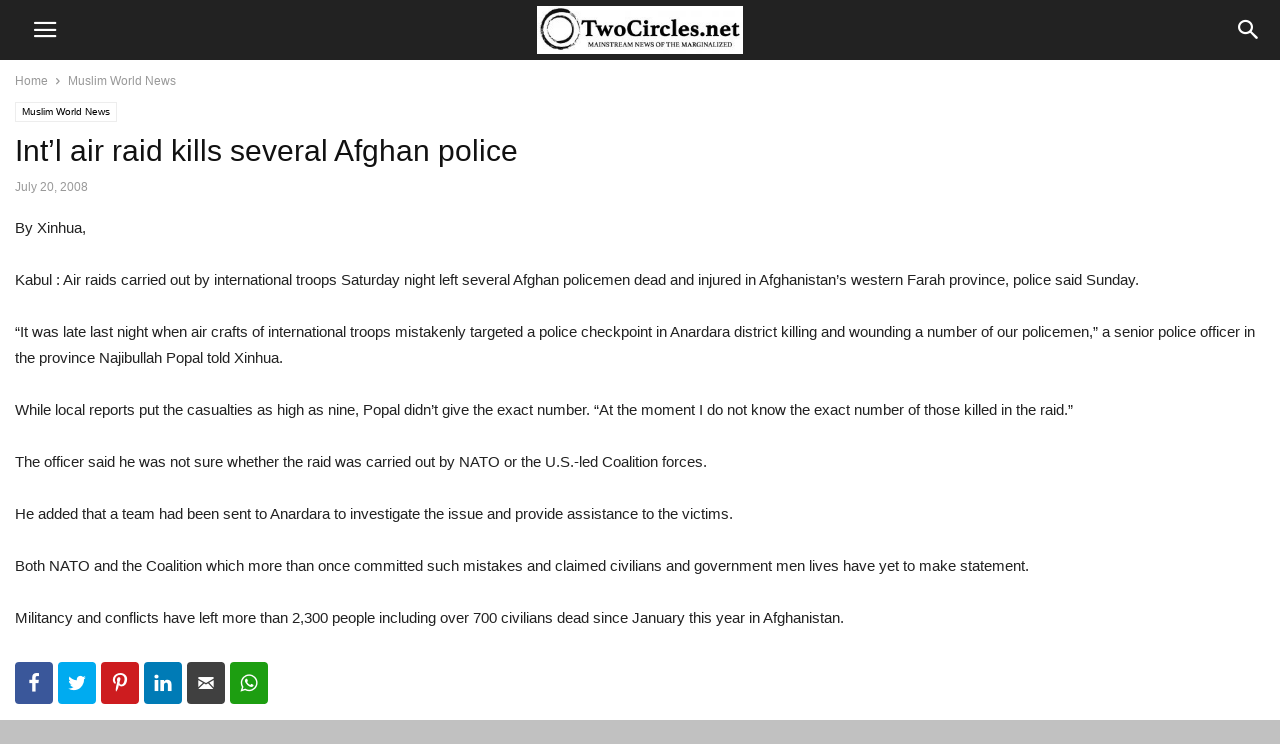

--- FILE ---
content_type: text/html; charset=UTF-8
request_url: https://twocircles.net/wp-admin/admin-ajax.php?td_theme_name=Newspaper&v=9.7.2
body_size: -532
content:
{"90916":9}

--- FILE ---
content_type: application/javascript; charset=utf-8
request_url: https://twocircles.net/wp-content/plugins/td-composer/mobile/js/tagdiv_theme.min.js?ver=9.7.2
body_size: 19831
content:
jQuery.easing.jswing=jQuery.easing.swing;
jQuery.extend(jQuery.easing,{def:"easeOutQuad",swing:function(a,b,c,d,e){return jQuery.easing[jQuery.easing.def](a,b,c,d,e)},easeInQuad:function(a,b,c,d,e){return d*(b/=e)*b+c},easeOutQuad:function(a,b,c,d,e){return-d*(b/=e)*(b-2)+c},easeInOutQuad:function(a,b,c,d,e){return 1>(b/=e/2)?d/2*b*b+c:-d/2*(--b*(b-2)-1)+c},easeInCubic:function(a,b,c,d,e){return d*(b/=e)*b*b+c},easeOutCubic:function(a,b,c,d,e){return d*((b=b/e-1)*b*b+1)+c},easeInOutCubic:function(a,b,c,d,e){return 1>(b/=e/2)?d/2*b*b*b+c:
d/2*((b-=2)*b*b+2)+c},easeInQuart:function(a,b,c,d,e){return d*(b/=e)*b*b*b+c},easeOutQuart:function(a,b,c,d,e){return-d*((b=b/e-1)*b*b*b-1)+c},easeInOutQuart:function(a,b,c,d,e){return 1>(b/=e/2)?d/2*b*b*b*b+c:-d/2*((b-=2)*b*b*b-2)+c},easeInQuint:function(a,b,c,d,e){return d*(b/=e)*b*b*b*b+c},easeOutQuint:function(a,b,c,d,e){return d*((b=b/e-1)*b*b*b*b+1)+c},easeInOutQuint:function(a,b,c,d,e){return 1>(b/=e/2)?d/2*b*b*b*b*b+c:d/2*((b-=2)*b*b*b*b+2)+c},easeInSine:function(a,b,c,d,e){return-d*Math.cos(b/
e*(Math.PI/2))+d+c},easeOutSine:function(a,b,c,d,e){return d*Math.sin(b/e*(Math.PI/2))+c},easeInOutSine:function(a,b,c,d,e){return-d/2*(Math.cos(Math.PI*b/e)-1)+c},easeInExpo:function(a,b,c,d,e){return 0==b?c:d*Math.pow(2,10*(b/e-1))+c},easeOutExpo:function(a,b,c,d,e){return b==e?c+d:d*(-Math.pow(2,-10*b/e)+1)+c},easeInOutExpo:function(a,b,c,d,e){return 0==b?c:b==e?c+d:1>(b/=e/2)?d/2*Math.pow(2,10*(b-1))+c:d/2*(-Math.pow(2,-10*--b)+2)+c},easeInCirc:function(a,b,c,d,e){return-d*(Math.sqrt(1-(b/=e)*
b)-1)+c},easeOutCirc:function(a,b,c,d,e){return d*Math.sqrt(1-(b=b/e-1)*b)+c},easeInOutCirc:function(a,b,c,d,e){return 1>(b/=e/2)?-d/2*(Math.sqrt(1-b*b)-1)+c:d/2*(Math.sqrt(1-(b-=2)*b)+1)+c},easeInElastic:function(a,b,c,d,e){a=1.70158;var h=0,q=d;if(0==b)return c;if(1==(b/=e))return c+d;h||(h=.3*e);q<Math.abs(d)?(q=d,a=h/4):a=h/(2*Math.PI)*Math.asin(d/q);return-(q*Math.pow(2,10*--b)*Math.sin(2*(b*e-a)*Math.PI/h))+c},easeOutElastic:function(a,b,c,d,e){a=1.70158;var h=0,q=d;if(0==b)return c;if(1==(b/=
e))return c+d;h||(h=.3*e);q<Math.abs(d)?(q=d,a=h/4):a=h/(2*Math.PI)*Math.asin(d/q);return q*Math.pow(2,-10*b)*Math.sin(2*(b*e-a)*Math.PI/h)+d+c},easeInOutElastic:function(a,b,c,d,e){a=1.70158;var h=0,q=d;if(0==b)return c;if(2==(b/=e/2))return c+d;h||(h=.3*e*1.5);q<Math.abs(d)?(q=d,a=h/4):a=h/(2*Math.PI)*Math.asin(d/q);return 1>b?-.5*q*Math.pow(2,10*--b)*Math.sin(2*(b*e-a)*Math.PI/h)+c:.5*q*Math.pow(2,-10*--b)*Math.sin(2*(b*e-a)*Math.PI/h)+d+c},easeInBack:function(a,b,c,d,e,h){void 0==h&&(h=1.70158);
return d*(b/=e)*b*((h+1)*b-h)+c},easeOutBack:function(a,b,c,d,e,h){void 0==h&&(h=1.70158);return d*((b=b/e-1)*b*((h+1)*b+h)+1)+c},easeInOutBack:function(a,b,c,d,e,h){void 0==h&&(h=1.70158);return 1>(b/=e/2)?d/2*b*b*(((h*=1.525)+1)*b-h)+c:d/2*((b-=2)*b*(((h*=1.525)+1)*b+h)+2)+c},easeInBounce:function(a,b,c,d,e){return d-jQuery.easing.easeOutBounce(a,e-b,0,d,e)+c},easeOutBounce:function(a,b,c,d,e){return(b/=e)<1/2.75?7.5625*d*b*b+c:b<2/2.75?d*(7.5625*(b-=1.5/2.75)*b+.75)+c:b<2.5/2.75?d*(7.5625*(b-=
2.25/2.75)*b+.9375)+c:d*(7.5625*(b-=2.625/2.75)*b+.984375)+c},easeInOutBounce:function(a,b,c,d,e){return b<e/2?.5*jQuery.easing.easeInBounce(a,2*b,0,d,e)+c:.5*jQuery.easing.easeOutBounce(a,2*b-e,0,d,e)+.5*d+c}});
(function(a){var b=0,c=0,d=0,e=0,h="ontouchstart"in window||0<navigator.msMaxTouchPoints,q="onorientationchange"in window,C=!1,N=!1,y=!1,ia=!1,T=!1,u="pointer",la="pointer",Z=[],R=[],wa=[],ha=[],K=[],ja=[],J=[],p=[],v=[],xa=[],ka=[],k={showScrollbar:function(b,c){b.scrollbarHide&&a("."+c).css({opacity:b.scrollbarOpacity,filter:"alpha(opacity:"+100*b.scrollbarOpacity+")"})},hideScrollbar:function(a,b,c,d,e,f,h,y,C,p){if(a.scrollbar&&a.scrollbarHide)for(var g=c;g<c+25;g++)b[b.length]=k.hideScrollbarIntervalTimer(10*
g,d[c],(c+24-g)/24,e,f,h,y,C,p,a)},hideScrollbarInterval:function(b,c,g,d,h,f,y,C,p){e=-1*b/v[C]*(h-f-y-d);k.setSliderOffset("."+g,e);a("."+g).css({opacity:p.scrollbarOpacity*c,filter:"alpha(opacity:"+p.scrollbarOpacity*c*100+")"})},slowScrollHorizontalInterval:function(b,c,g,d,h,f,y,C,N,q,x,E,u,z,w,r,H,n,A){if(A.infiniteSlider){if(g<=-1*v[r]){var l=a(b).width();if(g<=-1*xa[r]){var t=-1*x[0];a(c).each(function(b){k.setSliderOffset(a(c)[b],t+H);b<E.length&&(E[b]=-1*t);t+=w[b]});g+=-1*E[0];p[r]=-1*
E[0]+H;v[r]=p[r]+l-f;J[r]=0}else{var D=0,da=k.getSliderOffset(a(c[0]),"x");a(c).each(function(a){k.getSliderOffset(this,"x")<da&&(da=k.getSliderOffset(this,"x"),D=a)});u=p[r]+l;k.setSliderOffset(a(c)[D],u);p[r]=-1*E[1]+H;v[r]=p[r]+l-f;E.splice(0,1);E.splice(E.length,0,-1*u+H);J[r]++}}if(g>=-1*p[r]||0<=g){l=a(b).width();if(0<g)for(t=-1*x[0],a(c).each(function(b){k.setSliderOffset(a(c)[b],t+H);b<E.length&&(E[b]=-1*t);t+=w[b]}),g-=-1*E[0],p[r]=-1*E[0]+H,v[r]=p[r]+l-f,J[r]=z;0<-1*E[0]-l+H;){var aa=0,
W=k.getSliderOffset(a(c[0]),"x");a(c).each(function(a){k.getSliderOffset(this,"x")>W&&(W=k.getSliderOffset(this,"x"),aa=a)});u=p[r]-w[aa];k.setSliderOffset(a(c)[aa],u);E.splice(0,0,-1*u+H);E.splice(E.length-1,1);p[r]=-1*E[0]+H;v[r]=p[r]+l-f;J[r]--;K[r]++}0>g&&(aa=0,W=k.getSliderOffset(a(c[0]),"x"),a(c).each(function(a){k.getSliderOffset(this,"x")>W&&(W=k.getSliderOffset(this,"x"),aa=a)}),u=p[r]-w[aa],k.setSliderOffset(a(c)[aa],u),E.splice(0,0,-1*u+H),E.splice(E.length-1,1),p[r]=-1*E[0]+H,v[r]=p[r]+
l-f,J[r]--)}}x=!1;f=k.calcActiveOffset(A,g,E,f,J[r],z,q,r);u=(f+J[r]+z)%z;A.infiniteSlider?u!=ja[r]&&(x=!0):f!=K[r]&&(x=!0);if(x&&(z=new k.args("change",A,b,a(b).children(":eq("+u+")"),u,n),a(b).parent().data("args",z),""!=A.onSlideChange))A.onSlideChange(z);K[r]=f;ja[r]=u;g=Math.floor(g);k.setSliderOffset(b,g);A.scrollbar&&(e=Math.floor((-1*g-p[r]+H)/(v[r]-p[r]+H)*(y-C-h)),b=h-N,g>=-1*p[r]+H?(b=h-N- -1*e,k.setSliderOffset(a("."+d),0)):(g<=-1*v[r]+1&&(b=y-C-N-e),k.setSliderOffset(a("."+d),e)),a("."+
d).css({width:b+"px"}))},slowScrollHorizontal:function(b,c,g,d,e,f,h,y,C,N,u,E,q,z,w,r,H,n,A,B,L){var l=k.getSliderOffset(b,"x");f=[];var t=0,D=25/1024*y;frictionCoefficient=L.frictionCoefficient;elasticFrictionCoefficient=L.elasticFrictionCoefficient;snapFrictionCoefficient=L.snapFrictionCoefficient;e>L.snapVelocityThreshold&&L.snapToChildren&&!A?t=1:e<-1*L.snapVelocityThreshold&&L.snapToChildren&&!A&&(t=-1);e<-1*D?e=-1*D:e>D&&(e=D);a(b)[0]!==a(n)[0]&&(t*=-1,e*=-2);n=J[w];if(L.infiniteSlider)var x=
p[w],m=v[w];A=[];D=[];for(var I=0;I<q.length;I++)A[I]=q[I],I<c.length&&(D[I]=k.getSliderOffset(a(c[I]),"x"));for(;1<e||-1>e;){e*=frictionCoefficient;l+=e;(l>-1*p[w]||l<-1*v[w])&&!L.infiniteSlider&&(e*=elasticFrictionCoefficient,l+=e);if(L.infiniteSlider){if(l<=-1*m){m=a(b).width();var da=0,W=D[0];for(I=0;I<D.length;I++)D[I]<W&&(W=D[I],da=I);I=x+m;D[da]=I;x=-1*A[1]+B;m=x+m-y;A.splice(0,1);A.splice(A.length,0,-1*I+B);n++}if(l>=-1*x){m=a(b).width();da=0;W=D[0];for(I=0;I<D.length;I++)D[I]>W&&(W=D[I],
da=I);I=x-z[da];D[da]=I;A.splice(0,0,-1*I+B);A.splice(A.length-1,1);x=-1*A[0]+B;m=x+m-y;n--}}f[f.length]=l}D=!1;e=k.calcActiveOffset(L,l,A,y,n,H,K[w],w);L.snapToChildren&&(L.infiniteSlider?(e+n+H)%H!=ja[w]&&(D=!0):e!=K[w]&&(D=!0),0>t&&!D?(e++,e>=q.length&&!L.infiniteSlider&&(e=q.length-1)):0<t&&!D&&(e--,0>e&&!L.infiniteSlider&&(e=0)));if(L.snapToChildren||(l>-1*p[w]||l<-1*v[w])&&!L.infiniteSlider){for((l>-1*p[w]||l<-1*v[w])&&!L.infiniteSlider?f.splice(0,f.length):(f.splice(.1*f.length,f.length),l=
0<f.length?f[f.length-1]:l);l<A[e]-.5||l>A[e]+.5;)l=(l-A[e])*snapFrictionCoefficient+A[e],f[f.length]=l;f[f.length]=A[e]}t=1;0!=f.length%2&&(t=0);for(l=0;l<g.length;l++)clearTimeout(g[l]);n=(e+n+H)%H;x=0;for(l=t;l<f.length;l+=2)if(l==t||1<Math.abs(f[l]-x)||l>=f.length-2)x=f[l],g[g.length]=k.slowScrollHorizontalIntervalTimer(10*l,b,c,f[l],d,h,y,C,N,u,e,E,q,r,H,z,w,B,n,L);x=(e+J[w]+H)%H;""!=L.onSlideComplete&&1<f.length&&(g[g.length]=k.onSlideCompleteTimer(10*(l+1),L,b,a(b).children(":eq("+x+")"),n,
w));ha[w]=g;k.hideScrollbar(L,g,l,f,d,h,y,N,u,w)},onSlideComplete:function(b,c,g,d,e){g=new k.args("complete",b,a(c),g,d,d);a(c).parent().data("args",g);if(""!=b.onSlideComplete)b.onSlideComplete(g)},getSliderOffset:function(b,c){c="x"==c?4:5;if(!C||N||y)var g=parseInt(a(b).css("left"),10);else{g=["-webkit-transform","-moz-transform","transform"];for(var d,l=0;l<g.length;l++)if(void 0!=a(b).css(g[l])&&0<a(b).css(g[l]).length){d=a(b).css(g[l]).split(",");break}g=void 0==d[c]?0:parseInt(d[c],10)}return g},
setSliderOffset:function(b,c){c=parseInt(c,10);!C||N||y?a(b).css({left:c+"px"}):a(b).css({msTransform:"matrix(1,0,0,1,"+c+",0)",webkitTransform:"matrix(1,0,0,1,"+c+",0)",MozTransform:"matrix(1,0,0,1,"+c+",0)",transform:"matrix(1,0,0,1,"+c+",0)"})},setBrowserInfo:function(){null!=navigator.userAgent.match("WebKit")?(u="-webkit-grab",la="-webkit-grabbing"):null!=navigator.userAgent.match("Gecko")?(T=!0,u="move",la="-moz-grabbing"):null!=navigator.userAgent.match("MSIE 7")?ia=N=!0:null!=navigator.userAgent.match("MSIE 8")?
ia=y=!0:null!=navigator.userAgent.match("MSIE 9")&&(ia=!0)},has3DTransform:function(){var b=!1,c=a("<div />").css({msTransform:"matrix(1,1,1,1,1,1)",webkitTransform:"matrix(1,1,1,1,1,1)",MozTransform:"matrix(1,1,1,1,1,1)",transform:"matrix(1,1,1,1,1,1)"});""==c.attr("style")?b=!1:T&&21<=parseInt(navigator.userAgent.split("/")[3],10)?b=!1:void 0!=c.attr("style")&&(b=!0);return b},getSlideNumber:function(a,b,c){return(a-J[b]+c)%c},calcActiveOffset:function(a,b,c,d,e,f,k,h){e=!1;a=[];var g;b>c[0]&&(g=
0);b<c[c.length-1]&&(g=f-1);for(f=0;f<c.length;f++)c[f]<=b&&c[f]>b-d&&(e||c[f]==b||(a[a.length]=c[f-1]),a[a.length]=c[f],e=!0);0==a.length&&(a[0]=c[c.length-1]);for(f=e=0;f<a.length;f++)k=Math.abs(b-a[f]),k<d&&(e=a[f],d=k);for(f=0;f<c.length;f++)e==c[f]&&(g=f);return g},changeSlide:function(b,c,d,e,h,f,y,C,p,N,x,u,q,z,w,r,v,n){k.autoSlidePause(z);for(var g=0;g<e.length;g++)clearTimeout(e[g]);var l=Math.ceil(n.autoSlideTransTimer/10)+1,D=k.getSliderOffset(c,"x"),t=u[b],E=t-D;if(n.infiniteSlider)for(b=
(b-J[z]+2*r)%r,g=!1,0==b&&2==r&&(b=r,u[b]=u[b-1]-a(d).eq(0).outerWidth(!0),g=!0),t=u[b],E=t-D,t=[u[b]-a(c).width(),u[b]+a(c).width()],g&&u.splice(u.length-1,1),g=0;g<t.length;g++)Math.abs(t[g]-D)<Math.abs(E)&&(E=t[g]-D);t=[];k.showScrollbar(n,h);for(g=0;g<=l;g++){var H=g;H/=l;H--;H=D+E*(Math.pow(H,5)+1);t[t.length]=H}l=(b+J[z]+r)%r;for(g=D=0;g<t.length;g++){if(0==g||1<Math.abs(t[g]-D)||g>=t.length-2)D=t[g],e[g]=k.slowScrollHorizontalIntervalTimer(10*(g+1),c,d,t[g],h,f,y,C,p,N,b,x,u,w,r,q,z,v,l,n);
0==g&&""!=n.onSlideStart&&(E=(K[z]+J[z]+r)%r,n.onSlideStart(new k.args("start",n,c,a(c).children(":eq("+E+")"),E,b)))}D=!1;n.infiniteSlider?l!=ja[z]&&(D=!0):b!=K[z]&&(D=!0);D&&""!=n.onSlideComplete&&(e[e.length]=k.onSlideCompleteTimer(10*(g+1),n,c,a(c).children(":eq("+l+")"),l,z));ha[z]=e;k.hideScrollbar(n,e,g,t,h,f,y,p,N,z);k.autoSlide(c,d,e,h,f,y,C,p,N,x,u,q,z,w,r,v,n)},autoSlide:function(a,b,c,d,e,f,h,y,C,u,p,N,q,z,w,r,v){if(!R[q].autoSlide)return!1;k.autoSlidePause(q);Z[q]=setTimeout(function(){!v.infiniteSlider&&
K[q]>p.length-1&&(K[q]-=w);k.changeSlide((K[q]+J[q]+p.length+1)%p.length,a,b,c,d,e,f,h,y,C,u,p,N,q,z,w,r,v);k.autoSlide(a,b,c,d,e,f,h,y,C,u,p,N,q,z,w,r,v)},v.autoSlideTimer+v.autoSlideTransTimer)},autoSlidePause:function(a){clearTimeout(Z[a])},isUnselectable:function(b,c){return""!=c.unselectableSelector&&1==a(b).closest(c.unselectableSelector).length?!0:!1},slowScrollHorizontalIntervalTimer:function(a,b,c,d,e,f,h,y,C,u,p,N,q,v,w,r,J,n,A,B){return setTimeout(function(){k.slowScrollHorizontalInterval(b,
c,d,e,f,h,y,C,u,p,N,q,v,w,r,J,n,A,B)},a)},onSlideCompleteTimer:function(a,b,c,d,e,f){return setTimeout(function(){k.onSlideComplete(b,c,d,e,f)},a)},hideScrollbarIntervalTimer:function(a,b,c,d,e,f,h,y,C,u){return setTimeout(function(){k.hideScrollbarInterval(b,c,d,e,f,h,y,C,u)},a)},args:function(b,c,d,e,h,f){this.prevSlideNumber=void 0==a(d).parent().data("args")?void 0:a(d).parent().data("args").prevSlideNumber;this.prevSlideObject=void 0==a(d).parent().data("args")?void 0:a(d).parent().data("args").prevSlideObject;
this.targetSlideNumber=f+1;this.targetSlideObject=a(d).children(":eq("+f+")");this.slideChanged=!1;"load"==b?this.targetSlideObject=this.targetSlideNumber=void 0:"start"==b?this.targetSlideObject=this.targetSlideNumber=void 0:"change"==b?(this.slideChanged=!0,this.prevSlideNumber=void 0==a(d).parent().data("args")?c.startAtSlide:a(d).parent().data("args").currentSlideNumber,this.prevSlideObject=a(d).children(":eq("+this.prevSlideNumber+")")):"complete"==b&&(this.slideChanged=a(d).parent().data("args").slideChanged);
this.settings=c;this.data=a(d).parent().data("iosslider");this.sliderObject=d;this.sliderContainerObject=a(d).parent();this.currentSlideObject=e;this.currentSlideNumber=h+1;this.currentSliderOffset=-1*k.getSliderOffset(d,"x")},preventDrag:function(a){a.preventDefault()},preventClick:function(a){a.stopImmediatePropagation();return!1},enableClick:function(){return!0}};k.setBrowserInfo();var Y={init:function(l,t){C=k.has3DTransform();var g=a.extend(!0,{elasticPullResistance:.6,frictionCoefficient:.92,
elasticFrictionCoefficient:.6,snapFrictionCoefficient:.92,snapToChildren:!1,snapSlideCenter:!1,startAtSlide:1,scrollbar:!1,scrollbarDrag:!1,scrollbarHide:!0,scrollbarLocation:"top",scrollbarContainer:"",scrollbarOpacity:.4,scrollbarHeight:"4px",scrollbarBorder:"0",scrollbarMargin:"5px",scrollbarBackground:"#000",scrollbarBorderRadius:"100px",scrollbarShadow:"0 0 0 #000",scrollbarElasticPullResistance:.9,desktopClickDrag:!1,keyboardControls:!1,tabToAdvance:!1,responsiveSlideContainer:!0,responsiveSlides:!0,
navSlideSelector:"",navPrevSelector:"",navNextSelector:"",autoSlideToggleSelector:"",autoSlide:!1,autoSlideTimer:5E3,autoSlideTransTimer:750,autoSlideHoverPause:!0,infiniteSlider:!1,snapVelocityThreshold:5,slideStartVelocityThreshold:0,horizontalSlideLockThreshold:5,verticalSlideLockThreshold:3,stageCSS:{position:"relative",top:"0",left:"0",overflow:"hidden",zIndex:1},unselectableSelector:"",onSliderLoaded:"",onSliderUpdate:"",onSliderResize:"",onSlideStart:"",onSlideChange:"",onSlideComplete:""},
l);void 0==t&&(t=this);return a(t).each(function(l){function C(){k.autoSlidePause(f);za=a(F).find("a");Da=a(F).find("[onclick]");sa=a(F).find("*");a(A).css("width","");a(A).css("height","");a(F).css("width","");G=a(F).children().not("script").get();ma=[];O=[];g.responsiveSlides&&a(G).css("width","");v[f]=0;m=[];r=a(A).parent().width();B=a(A).outerWidth(!0);g.responsiveSlideContainer&&(B=a(A).outerWidth(!0)>r?r:a(A).width());a(A).css({position:g.stageCSS.position,top:g.stageCSS.top,left:g.stageCSS.left,
overflow:g.stageCSS.overflow,zIndex:g.stageCSS.zIndex,webkitPerspective:1E3,webkitBackfaceVisibility:"hidden",msTouchAction:"pan-y",width:B});a(g.unselectableSelector).css({cursor:"default"});for(var b=0;b<G.length;b++){ma[b]=a(G[b]).width();O[b]=a(G[b]).outerWidth(!0);var c=O[b];g.responsiveSlides&&(O[b]>B?(c=B+-1*(O[b]-ma[b]),ma[b]=c,O[b]=B):c=ma[b],a(G[b]).css({width:c}));a(G[b]).css({webkitBackfaceVisibility:"hidden",overflow:"hidden",position:"absolute"});m[b]=-1*v[f];v[f]=v[f]+c+(O[b]-ma[b])}g.snapSlideCenter&&
(n=.5*(B-O[0]),g.responsiveSlides&&O[0]>B&&(n=0));xa[f]=2*v[f];for(b=0;b<G.length;b++)k.setSliderOffset(a(G[b]),-1*m[b]+v[f]+n),m[b]-=v[f];if(!g.infiniteSlider&&!g.snapSlideCenter){for(b=0;b<m.length&&!(m[b]<=-1*(2*v[f]-B));b++)Ea=b;m.splice(Ea+1,m.length);m[m.length]=-1*(2*v[f]-B)}for(b=0;b<m.length;b++)I[b]=m[b];Y&&(R[f].startAtSlide=R[f].startAtSlide>m.length?m.length:R[f].startAtSlide,g.infiniteSlider?(R[f].startAtSlide=(R[f].startAtSlide-1+M)%M,K[f]=R[f].startAtSlide):(R[f].startAtSlide=0>R[f].startAtSlide-
1?m.length-1:R[f].startAtSlide,K[f]=R[f].startAtSlide-1),ja[f]=K[f]);p[f]=v[f]+n;a(F).css({position:"relative",cursor:u,webkitPerspective:"0",webkitBackfaceVisibility:"hidden",width:v[f]+"px"});X=v[f];v[f]=2*v[f]-B+2*n;(ba=X+n<B||0==B?!0:!1)&&a(F).css({cursor:"default"});H=a(A).parent().outerHeight(!0);L=a(A).height();g.responsiveSlideContainer&&(L=L>H?H:L);a(A).css({height:L});k.setSliderOffset(F,m[K[f]]);if(g.infiniteSlider&&!ba){b=k.getSliderOffset(a(F),"x");for(c=(J[f]+M)%M*-1;0>c;){var d=0,e=
k.getSliderOffset(a(G[0]),"x");a(G).each(function(a){k.getSliderOffset(this,"x")<e&&(e=k.getSliderOffset(this,"x"),d=a)});var l=p[f]+X;k.setSliderOffset(a(G)[d],l);p[f]=-1*m[1]+n;v[f]=p[f]+X-B;m.splice(0,1);m.splice(m.length,0,-1*l+n);c++}for(;0<-1*m[0]-X+n&&g.snapSlideCenter&&Y;){var h=0,y=k.getSliderOffset(a(G[0]),"x");a(G).each(function(a){k.getSliderOffset(this,"x")>y&&(y=k.getSliderOffset(this,"x"),h=a)});l=p[f]-O[h];k.setSliderOffset(a(G)[h],l);m.splice(0,0,-1*l+n);m.splice(m.length-1,1);p[f]=
-1*m[0]+n;v[f]=p[f]+X-B;J[f]--;K[f]++}for(;b<=-1*v[f];)d=0,e=k.getSliderOffset(a(G[0]),"x"),a(G).each(function(a){k.getSliderOffset(this,"x")<e&&(e=k.getSliderOffset(this,"x"),d=a)}),l=p[f]+X,k.setSliderOffset(a(G)[d],l),p[f]=-1*m[1]+n,v[f]=p[f]+X-B,m.splice(0,1),m.splice(m.length,0,-1*l+n),J[f]++,K[f]--}k.setSliderOffset(F,m[K[f]]);g.desktopClickDrag||a(F).css({cursor:"default"});g.scrollbar&&(a("."+P).css({margin:g.scrollbarMargin,overflow:"hidden",display:"none"}),a("."+P+" ."+x).css({border:g.scrollbarBorder}),
Q=parseInt(a("."+P).css("marginLeft"))+parseInt(a("."+P).css("marginRight")),S=parseInt(a("."+P+" ."+x).css("borderLeftWidth"),10)+parseInt(a("."+P+" ."+x).css("borderRightWidth"),10),z=""!=g.scrollbarContainer?a(g.scrollbarContainer).width():B,w=B/X*(z-Q),g.scrollbarHide||(ya=g.scrollbarOpacity),a("."+P).css({position:"absolute",left:0,width:z-Q+"px",margin:g.scrollbarMargin}),"top"==g.scrollbarLocation?a("."+P).css("top","0"):a("."+P).css("bottom","0"),a("."+P+" ."+x).css({borderRadius:g.scrollbarBorderRadius,
background:g.scrollbarBackground,height:g.scrollbarHeight,width:w-S+"px",minWidth:g.scrollbarHeight,border:g.scrollbarBorder,webkitPerspective:1E3,webkitBackfaceVisibility:"hidden",position:"relative",opacity:ya,filter:"alpha(opacity:"+100*ya+")",boxShadow:g.scrollbarShadow}),k.setSliderOffset(a("."+P+" ."+x),Math.floor((-1*m[K[f]]-p[f]+n)/(v[f]-p[f]+n)*(z-Q-w))),a("."+P).css({display:"block"}),E=a("."+P+" ."+x),T=a("."+P));g.scrollbarDrag&&!ba&&a("."+P+" ."+x).css({cursor:u});g.infiniteSlider&&(U=
(v[f]+B)/3);""!=g.navSlideSelector&&a(g.navSlideSelector).each(function(b){a(this).css({cursor:"pointer"});a(this).unbind(V).bind(V,function(c){"touchstart"==c.type?a(this).unbind("click.iosSliderEvent"):a(this).unbind("touchstart.iosSliderEvent");V=c.type+".iosSliderEvent";k.changeSlide(b,F,G,t,x,w,B,z,Q,S,I,m,O,f,U,M,n,g)})});""!=g.navPrevSelector&&(a(g.navPrevSelector).css({cursor:"pointer"}),a(g.navPrevSelector).unbind(V).bind(V,function(b){"touchstart"==b.type?a(this).unbind("click.iosSliderEvent"):
a(this).unbind("touchstart.iosSliderEvent");V=b.type+".iosSliderEvent";b=(K[f]+J[f]+M)%M;(0<b||g.infiniteSlider)&&k.changeSlide(b-1,F,G,t,x,w,B,z,Q,S,I,m,O,f,U,M,n,g)}));""!=g.navNextSelector&&(a(g.navNextSelector).css({cursor:"pointer"}),a(g.navNextSelector).unbind(V).bind(V,function(b){"touchstart"==b.type?a(this).unbind("click.iosSliderEvent"):a(this).unbind("touchstart.iosSliderEvent");V=b.type+".iosSliderEvent";b=(K[f]+J[f]+M)%M;(b<m.length-1||g.infiniteSlider)&&k.changeSlide(b+1,F,G,t,x,w,B,
z,Q,S,I,m,O,f,U,M,n,g)}));g.autoSlide&&!ba&&""!=g.autoSlideToggleSelector&&(a(g.autoSlideToggleSelector).css({cursor:"pointer"}),a(g.autoSlideToggleSelector).unbind(V).bind(V,function(b){"touchstart"==b.type?a(this).unbind("click.iosSliderEvent"):a(this).unbind("touchstart.iosSliderEvent");V=b.type+".iosSliderEvent";oa?(k.autoSlide(F,G,t,x,w,B,z,Q,S,I,m,O,f,U,M,n,g),oa=!1,a(g.autoSlideToggleSelector).removeClass("on")):(k.autoSlidePause(f),oa=!0,a(g.autoSlideToggleSelector).addClass("on"))}));k.autoSlide(F,
G,t,x,w,B,z,Q,S,I,m,O,f,U,M,n,g);a(A).bind("mouseleave.iosSliderEvent",function(){if(oa)return!0;k.autoSlide(F,G,t,x,w,B,z,Q,S,I,m,O,f,U,M,n,g)});a(A).bind("touchend.iosSliderEvent",function(){if(oa)return!0;k.autoSlide(F,G,t,x,w,B,z,Q,S,I,m,O,f,U,M,n,g)});g.autoSlideHoverPause&&a(A).bind("mouseenter.iosSliderEvent",function(){k.autoSlidePause(f)});a(A).data("iosslider",{obj:Fa,settings:g,scrollerNode:F,slideNodes:G,numberOfSlides:M,centeredSlideOffset:n,sliderNumber:f,originalOffsets:I,childrenOffsets:m,
sliderMax:v[f],scrollbarClass:x,scrollbarWidth:w,scrollbarStageWidth:z,stageWidth:B,scrollMargin:Q,scrollBorder:S,infiniteSliderOffset:J[f],infiniteSliderWidth:U,slideNodeOuterWidths:O,shortContent:ba});Y=!1;return!0}b++;var f=b,t=[];R[f]=a.extend({},g);p[f]=0;v[f]=0;var D=[0,0],Z=[0,0],P="scrollbarBlock"+b,x="scrollbar"+b,E,T,z,w,r,H,n=0,A=a(this),B,L,Q,S,aa,Y=!0;l=-1;var m,I=[],ya=0,ea=0,Ga=0,F=a(this).children(":first-child"),G,ma,O,M=a(F).children().not("script").length,ca=!1,Ea=0,Aa=!1,ta=void 0,
U;J[f]=0;var ba=!1,oa=!1;wa[f]=!1;var fa,ua=!1,pa=!1,V="touchstart.iosSliderEvent click.iosSliderEvent",X,za,Da,sa;ka[f]=!1;ha[f]=[];g.scrollbarDrag&&(g.scrollbar=!0,g.scrollbarHide=!1);var Fa=a(this);if(void 0!=Fa.data("iosslider"))return!0;var qa=[],ra=Math.floor(12317*Math.random());a(F).parent().append("<i class = 'i"+ra+"'></i>").append("<i class = 'i"+ra+"'></i>");a(".i"+ra).css({position:"absolute",right:"10px",bottom:"10px",zIndex:1E3,fontStyle:"normal",background:"#fff",opacity:.2}).eq(1).css({bottom:"auto",
right:"auto",top:"10px",left:"10px"});for(l=0;l<qa.length;l++)a(".i"+ra).html(a(".i"+ra).html()+qa[l]);14.2<=parseInt(a().jquery.split(".").join(""),10)?a(this).delegate("img","dragstart.iosSliderEvent",function(a){a.preventDefault()}):a(this).find("img").bind("dragstart.iosSliderEvent",function(a){a.preventDefault()});g.infiniteSlider&&(g.scrollbar=!1);g.infiniteSlider&&1==M&&(g.infiniteSlider=!1);g.scrollbar&&(""!=g.scrollbarContainer?a(g.scrollbarContainer).append("<div class = '"+P+"'><div class = '"+
x+"'></div></div>"):a(F).parent().append("<div class = '"+P+"'><div class = '"+x+"'></div></div>"));if(!C())return!0;a(this).find("a").bind("mousedown",k.preventDrag);a(this).find("[onclick]").bind("click",k.preventDrag).each(function(){a(this).data("onclick",this.onclick)});l=k.calcActiveOffset(g,k.getSliderOffset(a(F),"x"),m,B,J[f],M,void 0,f);l=(l+J[f]+M)%M;l=new k.args("load",g,F,a(F).children(":eq("+l+")"),l,l);a(A).data("args",l);if(""!=g.onSliderLoaded)g.onSliderLoaded(l);if(R[f].responsiveSlides||
R[f].responsiveSlideContainer)l=q?"orientationchange":"resize",a(window).bind(l+".iosSliderEvent-"+f,function(){if(!C())return!0;var b=a(A).data("args");if(""!=g.onSliderResize)g.onSliderResize(b)});!g.keyboardControls&&!g.tabToAdvance||ba||a(document).bind("keydown.iosSliderEvent",function(a){N||y||(a=a.originalEvent);if(ka[f])return!0;if(37==a.keyCode&&g.keyboardControls)a.preventDefault(),a=(K[f]+J[f]+M)%M,(0<a||g.infiniteSlider)&&k.changeSlide(a-1,F,G,t,x,w,B,z,Q,S,I,m,O,f,U,M,n,g);else if(39==
a.keyCode&&g.keyboardControls||9==a.keyCode&&g.tabToAdvance)a.preventDefault(),a=(K[f]+J[f]+M)%M,(a<m.length-1||g.infiniteSlider)&&k.changeSlide(a+1,F,G,t,x,w,B,z,Q,S,I,m,O,f,U,M,n,g)});if(h||g.desktopClickDrag){var na=!1,Ba=!1;l=a(F);var va=a(F),Ca=!1;g.scrollbarDrag&&(l=l.add(E),va=va.add(T));a(l).bind("mousedown.iosSliderEvent touchstart.iosSliderEvent",function(b){if(na)return!0;na=!0;Ba=!1;"touchstart"==b.type?a(va).unbind("mousedown.iosSliderEvent"):a(va).unbind("touchstart.iosSliderEvent");
if(ka[f]||ba||(Ca=k.isUnselectable(b.target,g)))return ca=na=!1,!0;fa=a(this)[0]===a(E)[0]?E:F;N||y||(b=b.originalEvent);k.autoSlidePause(f);sa.unbind(".disableClick");if("touchstart"==b.type)eventX=b.touches[0].pageX,eventY=b.touches[0].pageY;else{if(window.getSelection)window.getSelection().empty?window.getSelection().empty():window.getSelection().removeAllRanges&&window.getSelection().removeAllRanges();else if(document.selection)if(y)try{document.selection.empty()}catch(Ha){}else document.selection.empty();
eventX=b.pageX;eventY=b.pageY;Aa=!0;ta=F;a(this).css({cursor:la})}D=[0,0];Z=[0,0];c=0;ca=!1;for(b=0;b<t.length;b++)clearTimeout(t[b]);b=k.getSliderOffset(F,"x");b>-1*p[f]+n+X?(b=-1*p[f]+n+X,k.setSliderOffset(a("."+x),b),a("."+x).css({width:w-S+"px"})):b<-1*v[f]&&(k.setSliderOffset(a("."+x),z-Q-w),a("."+x).css({width:w-S+"px"}));b=a(this)[0]===a(E)[0]?p[f]:0;ea=-1*(k.getSliderOffset(this,"x")-eventX-b);k.getSliderOffset(this,"y");D[1]=eventX;Z[1]=eventY;pa=!1});a(document).bind("touchmove.iosSliderEvent mousemove.iosSliderEvent",
function(b){N||y||(b=b.originalEvent);if(ka[f]||ba||Ca||!na)return!0;var l=0;if("touchmove"==b.type)eventX=b.touches[0].pageX,eventY=b.touches[0].pageY;else{if(window.getSelection)window.getSelection().empty||window.getSelection().removeAllRanges&&window.getSelection().removeAllRanges();else if(document.selection)if(y)try{document.selection.empty()}catch(Ia){}else document.selection.empty();eventX=b.pageX;eventY=b.pageY;if(!Aa||!ia&&("undefined"!=typeof b.webkitMovementX||"undefined"!=typeof b.webkitMovementY)&&
0===b.webkitMovementY&&0===b.webkitMovementX)return!0}D[0]=D[1];D[1]=eventX;c=(D[1]-D[0])/2;Z[0]=Z[1];Z[1]=eventY;d=(Z[1]-Z[0])/2;if(!ca){var h=(K[f]+J[f]+M)%M;h=new k.args("start",g,F,a(F).children(":eq("+h+")"),h,void 0);a(A).data("args",h);if(""!=g.onSlideStart)g.onSlideStart(h)}(d>g.verticalSlideLockThreshold||d<-1*g.verticalSlideLockThreshold)&&"touchmove"==b.type&&!ca&&(ua=!0);(c>g.horizontalSlideLockThreshold||c<-1*g.horizontalSlideLockThreshold)&&"touchmove"==b.type&&b.preventDefault();if(c>
g.slideStartVelocityThreshold||c<-1*g.slideStartVelocityThreshold)ca=!0;if(ca&&!ua){h=k.getSliderOffset(F,"x");var t=a(fa)[0]===a(E)[0]?p[f]:n,C=a(fa)[0]===a(E)[0]?(p[f]-v[f]-n)/(z-Q-w):1,u=a(fa)[0]===a(E)[0]?g.scrollbarElasticPullResistance:g.elasticPullResistance,q=g.snapSlideCenter&&a(fa)[0]===a(E)[0]?0:n,r=g.snapSlideCenter&&a(fa)[0]===a(E)[0]?n:0;"touchmove"==b.type&&(Ga!=b.touches.length&&(ea=-1*h+eventX),Ga=b.touches.length);if(g.infiniteSlider){if(h<=-1*v[f]){var H=a(F).width();if(h<=-1*xa[f]){var L=
-1*I[0];a(G).each(function(b){k.setSliderOffset(a(G)[b],L+n);b<m.length&&(m[b]=-1*L);L+=O[b]});ea-=-1*m[0];p[f]=-1*m[0]+n;v[f]=p[f]+H-B;J[f]=0}else{var la=0,R=k.getSliderOffset(a(G[0]),"x");a(G).each(function(a){k.getSliderOffset(this,"x")<R&&(R=k.getSliderOffset(this,"x"),la=a)});u=p[f]+H;k.setSliderOffset(a(G)[la],u);p[f]=-1*m[1]+n;v[f]=p[f]+H-B;m.splice(0,1);m.splice(m.length,0,-1*u+n);J[f]++}}if(h>=-1*p[f]||0<=h)if(H=a(F).width(),0<=h)for(L=-1*I[0],a(G).each(function(b){k.setSliderOffset(a(G)[b],
L+n);b<m.length&&(m[b]=-1*L);L+=O[b]}),ea+=-1*m[0],p[f]=-1*m[0]+n,v[f]=p[f]+H-B,J[f]=M;0<-1*m[0]-H+n;){var P=0,T=k.getSliderOffset(a(G[0]),"x");a(G).each(function(a){k.getSliderOffset(this,"x")>T&&(T=k.getSliderOffset(this,"x"),P=a)});u=p[f]-O[P];k.setSliderOffset(a(G)[P],u);m.splice(0,0,-1*u+n);m.splice(m.length-1,1);p[f]=-1*m[0]+n;v[f]=p[f]+H-B;J[f]--;K[f]++}else P=0,T=k.getSliderOffset(a(G[0]),"x"),a(G).each(function(a){k.getSliderOffset(this,"x")>T&&(T=k.getSliderOffset(this,"x"),P=a)}),u=p[f]-
O[P],k.setSliderOffset(a(G)[P],u),m.splice(0,0,-1*u+n),m.splice(m.length-1,1),p[f]=-1*m[0]+n,v[f]=p[f]+H-B,J[f]--}else H=a(F).width(),h>-1*p[f]+n&&(l=(p[f]+-1*(ea-t-eventX+q)*C-t)*u*-1/C),h<-1*v[f]&&(l=(v[f]+r+-1*(ea-t-eventX)*C-t)*u*-1/C);k.setSliderOffset(F,-1*(ea-t-eventX-l)*C-t+r);g.scrollbar&&(k.showScrollbar(g,x),e=Math.floor((ea-eventX-l-p[f]+q)/(v[f]-p[f]+n)*(z-Q-w)*C),h=w,0>=e?(h=w-S- -1*e,k.setSliderOffset(a("."+x),0),a("."+x).css({width:h+"px"})):e>=z-Q-S-w?(h=z-Q-S-e,k.setSliderOffset(a("."+
x),e),a("."+x).css({width:h+"px"})):k.setSliderOffset(a("."+x),e));"touchmove"==b.type&&(aa=b.touches[0].pageX);b=!1;l=k.calcActiveOffset(g,-1*(ea-eventX-l),m,B,J[f],M,void 0,f);h=(l+J[f]+M)%M;g.infiniteSlider?h!=ja[f]&&(b=!0):l!=K[f]&&(b=!0);if(b&&(K[f]=l,ja[f]=h,pa=!0,h=new k.args("change",g,F,a(F).children(":eq("+h+")"),h,h),a(A).data("args",h),""!=g.onSlideChange))g.onSlideChange(h)}});qa=a(window);if(y||N)qa=a(document);a(l).bind("touchcancel.iosSliderEvent touchend.iosSliderEvent",function(a){a=
a.originalEvent;if(Ba)return!1;Ba=!0;if(ka[f]||ba||Ca)return!0;if(0!=a.touches.length)for(var b=0;b<a.touches.length;b++)a.touches[b].pageX==aa&&k.slowScrollHorizontal(F,G,t,x,c,d,w,B,z,Q,S,I,m,O,f,U,M,fa,pa,n,g);else k.slowScrollHorizontal(F,G,t,x,c,d,w,B,z,Q,S,I,m,O,f,U,M,fa,pa,n,g);na=ua=!1;return!0});a(qa).bind("mouseup.iosSliderEvent-"+f,function(b){ca?za.unbind("click.disableClick").bind("click.disableClick",k.preventClick):za.unbind("click.disableClick").bind("click.disableClick",k.enableClick);
Da.each(function(){this.onclick=function(b){if(ca)return!1;a(this).data("onclick")&&a(this).data("onclick").call(this,b||window.event)};this.onclick=a(this).data("onclick")});1.8<=parseFloat(a().jquery)?sa.each(function(){var b=a._data(this,"events");if(void 0!=b&&void 0!=b.click&&"iosSliderEvent"!=b.click[0].namespace){if(!ca)return!1;a(this).one("click.disableClick",k.preventClick);b=a._data(this,"events").click;var c=b.pop();b.splice(0,0,c)}}):1.6<=parseFloat(a().jquery)&&sa.each(function(){var b=
a(this).data("events");if(void 0!=b&&void 0!=b.click&&"iosSliderEvent"!=b.click[0].namespace){if(!ca)return!1;a(this).one("click.disableClick",k.preventClick);b=a(this).data("events").click;var c=b.pop();b.splice(0,0,c)}});if(!wa[f]){if(ba)return!0;g.desktopClickDrag&&a(F).css({cursor:u});g.scrollbarDrag&&a(E).css({cursor:u});Aa=!1;if(void 0==ta)return!0;k.slowScrollHorizontal(ta,G,t,x,c,d,w,B,z,Q,S,I,m,O,f,U,M,fa,pa,n,g);ta=void 0}na=ua=!1})}})},destroy:function(b,c){void 0==c&&(c=this);return a(c).each(function(){var c=
a(this),d=c.data("iosslider");if(void 0==d)return!1;void 0==b&&(b=!0);k.autoSlidePause(d.sliderNumber);wa[d.sliderNumber]=!0;a(window).unbind(".iosSliderEvent-"+d.sliderNumber);a(document).unbind(".iosSliderEvent-"+d.sliderNumber);a(document).unbind("keydown.iosSliderEvent");a(this).unbind(".iosSliderEvent");a(this).children(":first-child").unbind(".iosSliderEvent");a(this).children(":first-child").children().unbind(".iosSliderEvent");b&&(a(this).attr("style",""),a(this).children(":first-child").attr("style",
""),a(this).children(":first-child").children().attr("style",""),a(d.settings.navSlideSelector).attr("style",""),a(d.settings.navPrevSelector).attr("style",""),a(d.settings.navNextSelector).attr("style",""),a(d.settings.autoSlideToggleSelector).attr("style",""),a(d.settings.unselectableSelector).attr("style",""));d.settings.scrollbar&&a(".scrollbarBlock"+d.sliderNumber).remove();d=ha[d.sliderNumber];for(var e=0;e<d.length;e++)clearTimeout(d[e]);c.removeData("iosslider");c.removeData("args")})},update:function(b){void 0==
b&&(b=this);return a(b).each(function(){var b=a(this),c=b.data("iosslider");if(void 0==c)return!1;c.settings.startAtSlide=b.data("args").currentSlideNumber;Y.destroy(!1,this);1!=c.numberOfSlides&&c.settings.infiniteSlider&&(c.settings.startAtSlide=(K[c.sliderNumber]+1+J[c.sliderNumber]+c.numberOfSlides)%c.numberOfSlides);Y.init(c.settings,this);b=new k.args("update",c.settings,c.scrollerNode,a(c.scrollerNode).children(":eq("+(c.settings.startAtSlide-1)+")"),c.settings.startAtSlide-1,c.settings.startAtSlide-
1);a(c.stageNode).data("args",b);if(""!=c.settings.onSliderUpdate)c.settings.onSliderUpdate(b)})},addSlide:function(b,c){return this.each(function(){var d=a(this),e=d.data("iosslider");if(void 0==e)return!1;0==a(e.scrollerNode).children().length?(a(e.scrollerNode).append(b),d.data("args").currentSlideNumber=1):e.settings.infiniteSlider?(1==c?a(e.scrollerNode).children(":eq(0)").before(b):a(e.scrollerNode).children(":eq("+(c-2)+")").after(b),-1>J[e.sliderNumber]&&K[e.sliderNumber]--,d.data("args").currentSlideNumber>=
c&&K[e.sliderNumber]++):(c<=e.numberOfSlides?a(e.scrollerNode).children(":eq("+(c-1)+")").before(b):a(e.scrollerNode).children(":eq("+(c-2)+")").after(b),d.data("args").currentSlideNumber>=c&&d.data("args").currentSlideNumber++);d.data("iosslider").numberOfSlides++;Y.update(this)})},removeSlide:function(b){return this.each(function(){var c=a(this),d=c.data("iosslider");if(void 0==d)return!1;a(d.scrollerNode).children(":eq("+(b-1)+")").remove();K[d.sliderNumber]>b-1&&K[d.sliderNumber]--;c.data("iosslider").numberOfSlides--;
Y.update(this)})},goToSlide:function(b,c){void 0==c&&(c=this);return a(c).each(function(){var c=a(this).data("iosslider");if(void 0==c||c.shortContent)return!1;b=b>c.childrenOffsets.length?c.childrenOffsets.length-1:b-1;k.changeSlide(b,a(c.scrollerNode),a(c.slideNodes),ha[c.sliderNumber],c.scrollbarClass,c.scrollbarWidth,c.stageWidth,c.scrollbarStageWidth,c.scrollMargin,c.scrollBorder,c.originalOffsets,c.childrenOffsets,c.slideNodeOuterWidths,c.sliderNumber,c.infiniteSliderWidth,c.numberOfSlides,
c.centeredSlideOffset,c.settings)})},prevSlide:function(){return this.each(function(){var b=a(this).data("iosslider");if(void 0==b||b.shortContent)return!1;var c=(K[b.sliderNumber]+J[b.sliderNumber]+b.numberOfSlides)%b.numberOfSlides;(0<c||b.settings.infiniteSlider)&&k.changeSlide(c-1,a(b.scrollerNode),a(b.slideNodes),ha[b.sliderNumber],b.scrollbarClass,b.scrollbarWidth,b.stageWidth,b.scrollbarStageWidth,b.scrollMargin,b.scrollBorder,b.originalOffsets,b.childrenOffsets,b.slideNodeOuterWidths,b.sliderNumber,
b.infiniteSliderWidth,b.numberOfSlides,b.centeredSlideOffset,b.settings);K[b.sliderNumber]=c})},nextSlide:function(){return this.each(function(){var b=a(this).data("iosslider");if(void 0==b||b.shortContent)return!1;var c=(K[b.sliderNumber]+J[b.sliderNumber]+b.numberOfSlides)%b.numberOfSlides;(c<b.childrenOffsets.length-1||b.settings.infiniteSlider)&&k.changeSlide(c+1,a(b.scrollerNode),a(b.slideNodes),ha[b.sliderNumber],b.scrollbarClass,b.scrollbarWidth,b.stageWidth,b.scrollbarStageWidth,b.scrollMargin,
b.scrollBorder,b.originalOffsets,b.childrenOffsets,b.slideNodeOuterWidths,b.sliderNumber,b.infiniteSliderWidth,b.numberOfSlides,b.centeredSlideOffset,b.settings);K[b.sliderNumber]=c})},lock:function(){return this.each(function(){var b=a(this).data("iosslider");if(void 0==b||b.shortContent)return!1;a(b.scrollerNode).css({cursor:"default"});ka[b.sliderNumber]=!0})},unlock:function(){return this.each(function(){var b=a(this).data("iosslider");if(void 0==b||b.shortContent)return!1;a(b.scrollerNode).css({cursor:u});
ka[b.sliderNumber]=!1})},getData:function(){return this.each(function(){var b=a(this).data("iosslider");return void 0==b||b.shortContent?!1:b})},autoSlidePause:function(){return this.each(function(){var b=a(this).data("iosslider");if(void 0==b||b.shortContent)return!1;R[b.sliderNumber].autoSlide=!1;k.autoSlidePause(b.sliderNumber);return b})},autoSlidePlay:function(){return this.each(function(){var b=a(this).data("iosslider");if(void 0==b||b.shortContent)return!1;R[b.sliderNumber].autoSlide=!0;k.autoSlide(a(b.scrollerNode),
a(b.slideNodes),ha[b.sliderNumber],b.scrollbarClass,b.scrollbarWidth,b.stageWidth,b.scrollbarStageWidth,b.scrollMargin,b.scrollBorder,b.originalOffsets,b.childrenOffsets,b.slideNodeOuterWidths,b.sliderNumber,b.infiniteSliderWidth,b.numberOfSlides,b.centeredSlideOffset,b.settings);return b})}};a.fn.iosSlider=function(b){if(Y[b])return Y[b].apply(this,Array.prototype.slice.call(arguments,1));if("object"!==typeof b&&b)a.error("invalid method call!");else return Y.init.apply(this,arguments)}})(jQuery);
(function(a,b,c){function d(a){var b={},d=/^jQuery\d+$/;c.each(a.attributes,function(a,c){c.specified&&!d.test(c.name)&&(b[c.name]=c.value)});return b}function e(a,b){var d=c(this);if(this.value==d.attr("placeholder")&&d.hasClass("placeholder"))if(d.data("placeholder-password")){d=d.hide().next().show().attr("id",d.removeAttr("id").data("placeholder-id"));if(!0===a)return d[0].value=b;d.focus()}else this.value="",d.removeClass("placeholder"),this==q()&&this.select()}function h(){var a=c(this),b=this.id;
if(""==this.value){if("password"==this.type){if(!a.data("placeholder-textinput")){try{var h=a.clone().attr({type:"text"})}catch(R){h=c("<input>").attr(c.extend(d(this),{type:"text"}))}h.removeAttr("name").data({"placeholder-password":a,"placeholder-id":b}).bind("focus.placeholder",e);a.data({"placeholder-textinput":h,"placeholder-id":b}).before(h)}a=a.removeAttr("id").hide().prev().attr("id",b).show()}a.addClass("placeholder");a[0].value=a.attr("placeholder")}else a.removeClass("placeholder")}function q(){try{return b.activeElement}catch(u){}}
var C="placeholder"in b.createElement("input"),N="placeholder"in b.createElement("textarea"),y=c.fn,ia=c.valHooks,T=c.propHooks;C&&N?(y=y.placeholder=function(){return this},y.input=y.textarea=!0):(y=y.placeholder=function(){this.filter((C?"textarea":":input")+"[placeholder]").not(".placeholder").bind({"focus.placeholder":e,"blur.placeholder":h}).data("placeholder-enabled",!0).trigger("blur.placeholder");return this},y.input=C,y.textarea=N,y={get:function(a){var b=c(a),d=b.data("placeholder-password");
return d?d[0].value:b.data("placeholder-enabled")&&b.hasClass("placeholder")?"":a.value},set:function(a,b){var d=c(a),y=d.data("placeholder-password");if(y)return y[0].value=b;if(!d.data("placeholder-enabled"))return a.value=b;""==b?(a.value=b,a!=q()&&h.call(a)):d.hasClass("placeholder")?e.call(a,!0,b)||(a.value=b):a.value=b;return d}},C||(ia.input=y,T.value=y),N||(ia.textarea=y,T.value=y),c(function(){c(b).delegate("form","submit.placeholder",function(){var a=c(".placeholder",this).each(e);setTimeout(function(){a.each(h)},
10)})}),c(a).bind("beforeunload.placeholder",function(){c(".placeholder").each(function(){this.value=""})}))})(this,document,jQuery);var tdDetect={};
(function(){tdDetect={isIe8:!1,isIe9:!1,isIe10:!1,isIe11:!1,isIe:!1,isSafari:!1,isChrome:!1,isIpad:!1,isTouchDevice:!1,hasHistory:!1,isPhoneScreen:!1,isIos:!1,isAndroid:!1,isOsx:!1,isFirefox:!1,isWinOs:!1,isMobileDevice:!1,htmlJqueryObj:null,runIsPhoneScreen:function(){(768>jQuery(window).width()||768>jQuery(window).height())&&!1===tdDetect.isIpad?tdDetect.isPhoneScreen=!0:tdDetect.isPhoneScreen=!1},set:function(a,b){tdDetect[a]=b}};tdDetect.htmlJqueryObj=jQuery("html");-1!==navigator.appVersion.indexOf("Win")&&
tdDetect.set("isWinOs",!0);"ontouchstart"in window&&!tdDetect.isWinOs&&tdDetect.set("isTouchDevice",!0);tdDetect.htmlJqueryObj.is(".ie8")&&(tdDetect.set("isIe8",!0),tdDetect.set("isIe",!0));tdDetect.htmlJqueryObj.is(".ie9")&&(tdDetect.set("isIe9",!0),tdDetect.set("isIe",!0));-1<navigator.userAgent.indexOf("MSIE 10.0")&&(tdDetect.set("isIe10",!0),tdDetect.set("isIe",!0));navigator.userAgent.match(/Trident.*rv:11\./)&&tdDetect.set("isIe11",!0);window.history&&window.history.pushState&&tdDetect.set("hasHistory",
!0);-1!==navigator.userAgent.indexOf("Safari")&&-1===navigator.userAgent.indexOf("Chrome")&&tdDetect.set("isSafari",!0);/chrom(e|ium)/.test(navigator.userAgent.toLowerCase())&&tdDetect.set("isChrome",!0);null!==navigator.userAgent.match(/iPad/i)&&tdDetect.set("isIpad",!0);/(iPad|iPhone|iPod)/g.test(navigator.userAgent)&&tdDetect.set("isIos",!0);/Android|webOS|iPhone|iPad|iPod|BlackBerry|IEMobile|Opera Mini/i.test(navigator.userAgent)&&tdDetect.set("isMobileDevice",!0);tdDetect.runIsPhoneScreen();
-1<navigator.userAgent.toLowerCase().indexOf("android")&&tdDetect.set("isAndroid",!0);-1!==navigator.userAgent.indexOf("Mac OS X")&&tdDetect.set("isOsx",!0);-1!==navigator.userAgent.indexOf("Firefox")&&tdDetect.set("isFirefox",!0)})();var tdUtil={};
(function(){tdUtil={email_pattern:/^[a-zA-Z0-9][a-zA-Z0-9_\.-]{0,}[a-zA-Z0-9]@[a-zA-Z0-9][a-zA-Z0-9_\.-]{0,}[a-z0-9][\.][a-z0-9]{2,4}$/,stopBubble:function(a){a&&a.stopPropagation?a.stopPropagation():window.event.cancelBubble=!0},isEmail:function(a){return tdUtil.email_pattern.test(a)},imageMoveClassToFigure:function(a){jQuery("figure ."+a).each(function(){jQuery(this).parent().parent().addClass(a);jQuery(this).removeClass(a)})},getBackendVar:function(a){return"undefined"===typeof window[a]?"":window[a]},
isUndefined:function(a){return void 0===a},scrollToElement:function(a,b){tdIsScrollingAnimation=!0;jQuery("html, body").stop();var c=a.offset().top>jQuery(document).height()-jQuery(window).height()?jQuery(document).height()-jQuery(window).height():a.offset().top;jQuery("html, body").animate({scrollTop:c},{duration:b,easing:"easeInOutQuart",complete:function(){tdIsScrollingAnimation=!1}})},scrollIntoView:function(a){tdIsScrollingAnimation=!0;if(!0!==tdDetect.isMobileDevice){jQuery("html, body").stop();
a=a.offset().top;a-=150;var b=Math.abs(jQuery(window).scrollTop()-a)/5;jQuery("html, body").animate({scrollTop:a},{duration:1100+b,easing:"easeInOutQuart",complete:function(){tdIsScrollingAnimation=!1}})}},scrollToPosition:function(a,b){tdIsScrollingAnimation=!0;jQuery("html, body").stop();jQuery("html, body").animate({scrollTop:a},{duration:b,easing:"easeInOutQuart",complete:function(){tdIsScrollingAnimation=!1}})},tdMoveY:function(a,b){var c="translate3d(0px,"+b+"px, 0px)";a.style["-webkit-transform"]=
c;a.style["-moz-transform"]=c;a.style["-ms-transform"]=c;a.style["-o-transform"]=c;a.style.transform=c},isValidUrl:function(a){return/^(https?:\/\/)?((([a-z\d]([a-z\d-]*[a-z\d])*)\.)+[a-z]{2,}|((\d{1,3}\.){3}\d{1,3}))(\:\d+)?(\/[-a-z\d%_.~+]*)*(\?[;&a-z\d%_.~+=-]*)?(\#[-a-z\d_]*)?$/i.test(a)?!0:!1},round:function(a,b,c){b=Math.pow(10,b|0);a*=b;var d=0<a|-(0>a);var e=a%1===.5*d;var h=Math.floor(a);if(e)switch(c){case "PHP_ROUND_HALF_DOWN":a=h+(0>d);break;case "PHP_ROUND_HALF_EVEN":a=h+h%2*d;break;
case "PHP_ROUND_HALF_ODD":a=h+!(h%2);break;default:a=h+(0<d)}return(e?a:Math.round(a))/b}}})();var tdSite={},tdScrollToTopIsVisible=!1,tdResizeVideoTimer;jQuery(window).ready(function(){jQuery(".td-scroll-up").click(function(){tdScrollToTopIsVisible=!1;jQuery(this).removeClass("td-scroll-up-visible");window.scrollTo(0,0);return!1});tdSite.setMenuMinHeight();tdSite.retina();tdSite.mobileMenu();tdSite.openCloseSearchBox();tdSite.resizeVideos();tdSite.validateCommentsForm();jQuery("input, textarea").placeholder()});
(function(){tdSite={setMenuMinHeight:function(){var a=jQuery("#td-mobile-nav");a.length&&a.css("min-height",tdEvents.window_innerHeight+1+"px")},tdEventsScrollToTop:function(a){400<a?!1===tdScrollToTopIsVisible&&(tdScrollToTopIsVisible=!0,jQuery(".td-scroll-up").addClass("td-scroll-up-visible")):!0===tdScrollToTopIsVisible&&(tdScrollToTopIsVisible=!1,jQuery(".td-scroll-up").removeClass("td-scroll-up-visible"))},resizeVideos:function(){jQuery(document).find('iframe[src*="youtube.com"]').each(function(){if(!jQuery(this).parent().hasClass("td_wrapper_playlist_player_youtube")){var a=
jQuery(this);a.attr("width","100%");var b=a.width();a.css("height",.5625*b,"important")}});jQuery(document).find('iframe[src*="vimeo.com"]').each(function(){if(!jQuery(this).parent().hasClass("td_wrapper_playlist_player_vimeo")){var a=jQuery(this);a.attr("width","100%");var b=a.width();a.css("height",.5625*b,"important")}});jQuery(document).find('iframe[src*="dailymotion.com"]').each(function(){var a=jQuery(this);a.css("width","100%");var b=a.width();a.css("height",.6*b,"important")});jQuery(document).find('iframe[src*="facebook.com/plugins/video.php"]').each(function(){var a=
jQuery(this);a.attr("width","100%");var b=a.width();a.css("height",.5625*b,"important")})},retina:function(){1<window.devicePixelRatio&&(jQuery(".td-retina").each(function(a){a=jQuery(this).attr("src").replace(".png","@2x.png");a=a.replace(".jpg","@2x.jpg");jQuery(this).attr("src",a)}),jQuery(".td-retina-data").each(function(a){jQuery(this).attr("src",jQuery(this).data("retina"));jQuery(this).addClass("td-retina-version")}))},mobileMenu:function(){jQuery("#td-top-mobile-toggle a, .td-mobile-close a").click(function(){jQuery("body").hasClass("td-menu-mob-open-menu")?
jQuery("body").removeClass("td-menu-mob-open-menu"):jQuery("body").addClass("td-menu-mob-open-menu")});jQuery(document).find("#td-mobile-nav .menu-item-has-children").each(function(a){a="td_mobile_elem_with_submenu_"+a;jQuery(this).addClass(a);jQuery(this).children("a").addClass("td-link-element-after");jQuery(this).click(function(a){var b=jQuery(a.target);!b.length||!b.hasClass("td-element-after")&&!b.hasClass("td-link-element-after")||"#"!==b.attr("href")&&void 0!==b.attr("href")||(a.preventDefault(),
a.stopPropagation(),jQuery(this).toggleClass("td-sub-menu-open"))})})},openCloseSearchBox:function(){jQuery("#td-header-search-button").click(function(){jQuery("body").addClass("td-search-opened");window.scrollTo(0,0);var a=jQuery("#td-header-search");setTimeout(function(){a.focus()},1300)});jQuery(".td-search-close a").click(function(){jQuery("body").removeClass("td-search-opened")})},validateCommentsForm:function(){jQuery(".comment-form").submit(function(a){jQuery("form#commentform :input").each(function(){var b=
jQuery(this),c=jQuery(this).parent().parent();b.attr("aria-required")&&(""==b.val()?(a.preventDefault(),c.addClass("td-comment-form-warnings"),"comment"==b.attr("id")?(c.find(".td-warning-comment").show(200),b.css("border","1px solid #ff7a7a")):"author"==b.attr("id")?(c.find(".td-warning-author").show(200),b.css("border","1px solid #ff7a7a")):"email"==b.attr("id")&&(c.find(".td-warning-email").show(200),b.css("border","1px solid #ff7a7a"))):"email"==b.attr("id")&&!1===tdUtil.isEmail(b.val())&&(a.preventDefault(),
c.addClass("td-comment-form-warnings"),c.find(".td-warning-email-error").show(200)))})});jQuery("form#commentform :input").each(function(){var a=jQuery(this).parent().parent(),b=jQuery(this);b.focus(function(){"comment"==b.attr("id")?(a.find(".td-warning-comment").hide(200),b.css("border","1px solid #e1e1e1")):"author"==b.attr("id")?(a.find(".td-warning-author").hide(200),b.css("border","1px solid #e1e1e1")):"email"==b.attr("id")&&(a.find(".td-warning-email").hide(200),a.find(".td-warning-email-error").hide(200),
b.css("border","1px solid #e1e1e1"))})})}}})();var tdAjaxSearch={};jQuery().ready(function(){tdAjaxSearch.init()});
(function(){tdAjaxSearch={_current_selection_index:0,_last_request_results_count:0,_first_down_up:!0,_is_search_open:!1,init:function(){jQuery(document).click(function(a){"td-icon-search"!==a.target.className&&"td-header-search"!==a.target.id&&"td-header-search-top"!==a.target.id&&!0===tdAjaxSearch._is_search_open&&tdAjaxSearch.hide_search_box()});jQuery("#td-header-search-button").click(function(a){a.preventDefault();!0===tdAjaxSearch._is_search_open?tdAjaxSearch.hide_search_box():tdAjaxSearch.show_search_box()});
jQuery("#td-header-search").keydown(function(a){if(a.which&&13===a.which||a.keyCode&&13===a.keyCode)return a=jQuery(".td-aj-cur-element"),a.length?(a=a.find(".entry-title a").attr("href"),window.location=a):jQuery(this).parent().parent().submit(),!1;(a.which&&8===a.which||a.keyCode&&8===a.keyCode)&&jQuery(this).val().length&&jQuery("#td-aj-search").empty();tdAjaxSearch.td_aj_search_input_focus();setTimeout(function(){tdAjaxSearch.do_ajax_call()},100);return!0})},show_search_box:function(){jQuery(".td-drop-down-search").addClass("td-drop-down-search-open");
!0!==tdDetect.isIos&&setTimeout(function(){document.getElementById("td-header-search").focus()},200);tdAjaxSearch._is_search_open=!0},hide_search_box:function(){jQuery(".td-drop-down-search").removeClass("td-drop-down-search-open");tdAjaxSearch._is_search_open=!1},td_aj_search_input_focus:function(){tdAjaxSearch._current_selection_index=0;tdAjaxSearch._first_down_up=!0;jQuery(".td-search-form").fadeTo(100,1);jQuery(".td_module_wrap").removeClass("td-aj-cur-element")},process_ajax_response:function(a){var b=
jQuery("#td-header-search").val();""===b?jQuery("#td-aj-search").empty():(a=jQuery.parseJSON(a),a.td_search_query===b&&(tdAjaxSearch._current_selection_index=0,tdAjaxSearch._last_request_results_count=a.td_total_in_list,tdAjaxSearch._first_down_up=!0,jQuery("#td-aj-search").html(a.td_data),"undefined"!==typeof window.tdAnimationStack&&!0===window.tdAnimationStack.activated&&(window.tdAnimationStack.check_for_new_items("#td-aj-search .td-animation-stack",window.tdAnimationStack.SORTED_METHOD.sort_left_to_right,
!0,!1),window.tdAnimationStack.compute_items(!1))))},do_ajax_call:function(){var a=jQuery("#td-header-search").val();""===a?tdAjaxSearch.td_aj_search_input_focus():tdLocalCache.exist(a)?tdAjaxSearch.process_ajax_response(tdLocalCache.get(a)):jQuery.ajax({type:"POST",url:td_ajax_url,data:{action:"td_ajax_search",td_string:a},success:function(b,c,d){tdLocalCache.set(a,b);tdAjaxSearch.process_ajax_response(b)},error:function(a,c,d){}})}}})();"use strict";
var Froogaloop=function(){function a(b){return new a.fn.init(b)}function b(a,b,c){if(!c.contentWindow.postMessage)return!1;var d=c.getAttribute("src").split("?")[0];a=JSON.stringify({method:a,value:b});"//"===d.substr(0,2)&&(d=window.location.protocol+d);c.contentWindow.postMessage(a,d)}function c(a){try{var b=JSON.parse(a.data);var c=b.event||b.method}catch(u){}"ready"==c&&!h&&(h=!0);if(a.origin!=q)return!1;a=b.value;var d=b.data,C=""===C?null:b.player_id;b=C?e[C][c]:e[c];c=[];if(!b)return!1;void 0!==
a&&c.push(a);d&&c.push(d);C&&c.push(C);return 0<c.length?b.apply(null,c):b.call()}function d(a,b,c){c?(e[c]||(e[c]={}),e[c][a]=b):e[a]=b}var e={},h=!1,q="";a.fn=a.prototype={element:null,init:function(a){"string"===typeof a&&(a=document.getElementById(a));this.element=a;a=this.element.getAttribute("src");"//"===a.substr(0,2)&&(a=window.location.protocol+a);a=a.split("/");for(var b="",c=0,d=a.length;c<d;c++){if(3>c)b+=a[c];else break;2>c&&(b+="/")}q=b;return this},api:function(a,c){if(!this.element||
!a)return!1;var e=this.element,h=""!==e.id?e.id:null,q=c&&c.constructor&&c.call&&c.apply?null:c,C=c&&c.constructor&&c.call&&c.apply?c:null;C&&d(a,C,h);b(a,q,e);return this},addEvent:function(a,c){if(!this.element)return!1;var e=this.element,q=""!==e.id?e.id:null;d(a,c,q);"ready"!=a?b("addEventListener",a,e):"ready"==a&&h&&c.call(null,q);return this},removeEvent:function(a){if(!this.element)return!1;var c=this.element,d;a:{if((d=""!==c.id?c.id:null)&&e[d]){if(!e[d][a]){d=!1;break a}e[d][a]=null}else{if(!e[a]){d=
!1;break a}e[a]=null}d=!0}"ready"!=a&&d&&b("removeEventListener",a,c)}};a.fn.init.prototype=a.fn;window.addEventListener?window.addEventListener("message",c,!1):window.attachEvent("onmessage",c);return window.Froogaloop=window.$f=a}(),tdYoutubePlayers={},tdVimeoPlayers={};jQuery().ready(function(){tdYoutubePlayers.init();tdVimeoPlayers.init()});
(function(){tdYoutubePlayers={tdPlayerContainer:"player_youtube",players:[],init:function(){for(var a=jQuery(".td_wrapper_playlist_player_youtube"),b=0;b<a.length;b++){var c=jQuery(a[b]),d=tdYoutubePlayers.addPlayer(c),e=d.tdPlayerContainer;c.parent().find(".td_youtube_control").data("player-id",e);for(var h=c.parent().find(".td_click_video_youtube"),q=0;q<h.length;q++)jQuery(h[q]).data("player-id",e),q+1<h.length?jQuery(h[q]).data("next-video-id",jQuery(h[q+1]).data("video-id")):jQuery(h[q]).data("next-video-id",
jQuery(h[0]).data("video-id"));"1"==c.data("autoplay")&&(d.autoplay=1);c=c.data("first-video");""!==c&&(d.tdPlaylistIdYoutubeVideoRunning=c,d.playVideo(c))}jQuery(".td_click_video_youtube").click(function(){var a=jQuery(this).data("video-id"),b=jQuery(this).data("player-id");void 0!==b&&""!==b&&void 0!==a&&""!==a&&tdYoutubePlayers.operatePlayer(b,"play",a)});jQuery(".td_youtube_control").click(function(){var a=jQuery(this).data("player-id");void 0!==a&&""!==a&&(jQuery(this).hasClass("td-sp-video-play")?
tdYoutubePlayers.operatePlayer(a,"play"):tdYoutubePlayers.operatePlayer(a,"pause"))})},addPlayer:function(a){a=tdYoutubePlayers.createPlayer(tdYoutubePlayers.tdPlayerContainer+"_"+tdYoutubePlayers.players.length,a);tdYoutubePlayers.players.push(a);return a},operatePlayer:function(a,b,c){for(var d=0;d<tdYoutubePlayers.players.length;d++)if(tdYoutubePlayers.players[d].tdPlayerContainer==a){a=tdYoutubePlayers.players[d];a.playStatus();"play"===b?(a.autoplay=1,void 0===c?a.playerPlay():a.playVideo(c)):
"pause"==b&&tdYoutubePlayers.players[d].playerPause();break}},createPlayer:function(a,b){var c={tdYtPlayer:"",tdPlayerContainer:a,autoplay:0,tdPlaylistIdYoutubeVideoRunning:"",jqTDWrapperVideoPlaylist:b.closest(".td_wrapper_video_playlist"),jqPlayerWrapper:b,jqControlPlayer:"",_videoId:"",playVideo:function(a){c._videoId=a;"undefined"===typeof YT||"undefined"===typeof YT.Player?(window.onYouTubePlayerAPIReady=function(){for(var a=0;a<tdYoutubePlayers.players.length;a++)tdYoutubePlayers.players[a].loadPlayer()},
jQuery.getScript("https://www.youtube.com/player_api").done(function(a,b){})):c.loadPlayer(a)},loadPlayer:function(a){var b=c._videoId;void 0!==a&&(b=a);if(void 0!==b){c.tdPlaylistIdYoutubeVideoRunning=b;a=window.td_youtube_list_ids["td_"+c.tdPlaylistIdYoutubeVideoRunning].title;var d=window.td_youtube_list_ids["td_"+c.tdPlaylistIdYoutubeVideoRunning].time;c.jqTDWrapperVideoPlaylist.find(".td_click_video_youtube").removeClass("td_video_currently_playing");c.jqTDWrapperVideoPlaylist.find(".td_"+b).addClass("td_video_currently_playing");
c.jqTDWrapperVideoPlaylist.find(".td_current_video_play_title_youtube").html(a);c.jqTDWrapperVideoPlaylist.find(".td_current_video_play_time_youtube").html(d);c.jqPlayerWrapper.html("<div id="+c.tdPlayerContainer+"></div>");c.jqControlPlayer=c.jqTDWrapperVideoPlaylist.find(".td_youtube_control");c.tdYtPlayer=new YT.Player(c.tdPlayerContainer,{playerVars:{autoplay:c.autoplay},height:"100%",width:"100%",videoId:b,events:{onStateChange:c.onPlayerStateChange}})}},onPlayerStateChange:function(a){if(a.data===
YT.PlayerState.PLAYING)c.pauseStatus();else if(a.data===YT.PlayerState.ENDED){c.playStatus();c.autoplay=1;a="";var b=c.jqTDWrapperVideoPlaylist.find(".td_video_currently_playing");b.length&&(b=jQuery(b).next(".td_click_video_youtube"),b.length&&(a=jQuery(b).data("video-id")));""!==a&&c.playVideo(a)}else YT.PlayerState.PAUSED&&c.playStatus()},playerPlay:function(){c.tdYtPlayer.playVideo()},playerPause:function(){c.tdYtPlayer.pauseVideo()},playStatus:function(){c.jqControlPlayer.removeClass("td-sp-video-pause").addClass("td-sp-video-play")},
pauseStatus:function(){c.jqControlPlayer.removeClass("td-sp-video-play").addClass("td-sp-video-pause")}};return c}};tdVimeoPlayers={tdPlayerContainer:"player_vimeo",players:[],existingAutoplay:!1,init:function(){for(var a=jQuery(".td_wrapper_playlist_player_vimeo"),b=0;b<a.length;b++)0!==tdVimeoPlayers.addPlayer(jQuery(a[b])).autoplay&&(tdVimeoPlayers.existingAutoplay=!0);jQuery(".td_click_video_vimeo").click(function(){var a=jQuery(this).data("video-id"),b=jQuery(this).data("player-id");void 0!==
b&&""!==b&&void 0!==a&&""!==a&&tdVimeoPlayers.operatePlayer(b,"play",a)});jQuery(".td_vimeo_control").click(function(){var a=jQuery(this).data("player-id");void 0!==a&&""!==a&&(jQuery(this).hasClass("td-sp-video-play")?tdVimeoPlayers.operatePlayer(a,"play"):tdVimeoPlayers.operatePlayer(a,"pause"))})},addPlayer:function(a){var b=tdVimeoPlayers.tdPlayerContainer+"_"+tdVimeoPlayers.players.length,c=tdVimeoPlayers.createPlayer(b,a);a.parent().find(".td_vimeo_control").data("player-id",b);for(var d=a.parent().find(".td_click_video_vimeo"),
e=0;e<d.length;e++)jQuery(d[e]).data("player-id",b),e+1<d.length?jQuery(d[e]).data("next-video-id",jQuery(d[e+1]).data("video-id")):jQuery(d[e]).data("next-video-id",jQuery(d[0]).data("video-id"));"1"==a.data("autoplay")&&(c.autoplay=1);a=a.data("first-video");void 0!==a&&""!==a&&c.createPlayer(a);tdVimeoPlayers.players.push(c);return c},operatePlayer:function(a,b,c){for(var d=0;d<tdVimeoPlayers.players.length;d++)if(tdVimeoPlayers.players[d].playerId==a){a=tdVimeoPlayers.players[d];"play"===b?(a.autoplay=
1,void 0!==c?a.createPlayer(c):a.playerPlay()):"pause"===b&&a.playerPause();break}},createPlayer:function(a,b){var c={playerId:a,jqTDWrapperVideoPlaylist:b.closest(".td_wrapper_video_playlist"),jqPlayerWrapper:b,currentVideoPlaying:"",player:"",jqControlPlayer:"",autoplay:0,createPlayer:function(a){if(""!==a){this.currentVideoPlaying=a;var b="",d=window.td_vimeo_list_ids["td_"+a].title,q=window.td_vimeo_list_ids["td_"+a].time;c.jqTDWrapperVideoPlaylist.find(".td_click_video_vimeo").removeClass("td_video_currently_playing");
c.jqTDWrapperVideoPlaylist.find(".td_"+a).addClass("td_video_currently_playing");c.jqTDWrapperVideoPlaylist.find(".td_current_video_play_title_vimeo").html(d);c.jqTDWrapperVideoPlaylist.find(".td_current_video_play_time_vimeo").html(q);c.jqControlPlayer=c.jqTDWrapperVideoPlaylist.find(".td_vimeo_control");tdVimeoPlayers.existingAutoplay||0===c.autoplay?c.playStatus():(b="&autoplay=1",tdDetect.isMobileDevice?c.playStatus():c.pauseStatus());c.jqPlayerWrapper.html('<iframe id="'+c.playerId+'" src="https://player.vimeo.com/video/'+
a+"?api=1&player_id="+c.playerId+b+'"  frameborder="0" webkitallowfullscreen mozallowfullscreen allowfullscreen></iframe>');c.createVimeoObjectPlayer(jQuery)}},createVimeoObjectPlayer:function(a){var b="";a=a("#"+c.playerId);a.length&&(b=$f(a[0]),c.player=b,b.addEvent("ready",function(){b.addEvent("play",function(a){c.pauseStatus();c.autoplay=1});b.addEvent("pause",function(a){c.playStatus()});b.addEvent("finish",function(a){a="";var b=c.jqTDWrapperVideoPlaylist.find(".td_video_currently_playing");
b.length&&(b=jQuery(b).next(".td_click_video_vimeo"),b.length&&(a=jQuery(b).data("video-id")));""!==a?(c.createPlayer(a),tdDetect.isMobileDevice?c.playStatus():c.pauseStatus()):c.playStatus()})}))},playerPlay:function(){c.autoplay=1;c.player.api("play")},playerPause:function(){c.player.api("pause")},playStatus:function(){c.jqControlPlayer.removeClass("td-sp-video-pause").addClass("td-sp-video-play")},pauseStatus:function(){c.jqControlPlayer.removeClass("td-sp-video-play").addClass("td-sp-video-pause")}};
return c}}})();var tdEvents={};
(function(){tdEvents={scroll_event_slow_run:!1,scroll_event_medium_run:!1,resize_event_slow_run:!1,resize_event_medium_run:!1,scroll_window_scrollTop:0,window_pageYOffset:window.pageYOffset,window_innerHeight:window.innerHeight,window_innerWidth:window.innerWidth,init:function(){tdSite.setMenuMinHeight();jQuery(window).scroll(function(){tdEvents.scroll_event_slow_run=!0;tdEvents.scroll_event_medium_run=!0;tdEvents.scroll_window_scrollTop=jQuery(window).scrollTop();tdEvents.window_pageYOffset=window.pageYOffset;
tdAffix.scroll();tdCustomEvents._callback_scroll()});jQuery(window).resize(function(){tdEvents.resize_event_slow_run=!0;tdEvents.resize_event_medium_run=!0;tdEvents.window_innerHeight=window.innerHeight;tdEvents.window_innerWidth=window.innerWidth;tdCustomEvents._callback_resize()});setInterval(function(){tdEvents.scroll_event_medium_run&&(tdEvents.scroll_event_medium_run=!1,tdCustomEvents._lazy_callback_scroll_100());tdEvents.resize_event_medium_run&&(tdEvents.resize_event_medium_run=!1,tdCustomEvents._lazy_callback_resize_100())},
100);setInterval(function(){tdEvents.scroll_event_slow_run&&(tdEvents.scroll_event_slow_run=!1,tdSite.tdEventsScrollToTop(tdEvents.scroll_window_scrollTop),tdCustomEvents._lazy_callback_scroll_500());tdEvents.resize_event_slow_run&&(tdEvents.resize_event_slow_run=!1,tdCustomEvents._lazy_callback_resize_500())},500)}};tdEvents.init()})();var tdAjaxCount={};
(function(){tdAjaxCount={tdGetViewsCountsAjax:function(a,b){var c="td_ajax_get_views";"post"===a&&(c="td_ajax_update_views");jQuery.ajax({type:"POST",url:td_ajax_url,cache:!0,data:{action:c,td_post_ids:b},success:function(a,b,c){a=jQuery.parseJSON(a);a instanceof Object&&jQuery.each(a,function(a,b){jQuery(".td-nr-views-"+a).html(b)})},error:function(a,b,c){}})}}})();var tdCustomEvents={};
(function(){tdCustomEvents={_callback_scroll:function(){},_callback_resize:function(){},_lazy_callback_scroll_100:function(){},_lazy_callback_scroll_500:function(){},_lazy_callback_resize_100:function(){tdAffix.setWPAdminBarPosition()},_lazy_callback_resize_500:function(){tdSite.setMenuMinHeight();clearTimeout(tdResizeVideoTimer);tdResizeVideoTimer=setTimeout(function(){tdSite.resizeVideos()},200)}}})();var tdAffix={};
(function(){tdAffix={_menu:void 0,_menuHeight:void 0,_nextElement:void 0,_currentPosition:void 0,_previousScrolledPosition:0,_previousScrolledDistance:0,_isUp:0,_marginFakeWidth:30,_marginFakeColor:void 0,_wpadminbar:void 0,_wpadminbarFirstPositionCheck:!1,_wpadminbarHeight:0,init:function(a){a=jQuery("."+a);a.length&&(tdAffix._menu=a,tdAffix._menuHeight=a.outerHeight(!0),tdAffix._nextElement=a.next(),tdAffix._previousScrolledPosition=tdEvents.window_pageYOffset,tdAffix._previousScrolledPosition>
tdAffix._menuHeight?(tdAffix._currentPosition=1,tdAffix._menu.css("position","fixed"),tdAffix._menu.css("top",-tdAffix._menuHeight),tdAffix._nextElement.css("padding-top",tdAffix._menuHeight)):tdAffix._currentPosition=0,tdAffix._marginFakeColor=tdAffix._menu.css("background-color"),jQuery(document.body).hasClass("admin-bar")&&(a=jQuery("<div></div>"),jQuery(document.body).prepend(a),tdAffix._wpadminbarHeight=a.offset().top,a.remove()),tdAffix.setWPAdminBarPosition());tdAffix.log(tdAffix._currentPosition+
" : "+tdAffix._menuHeight)},_addMarginFake:function(){void 0!==tdAffix._menu&&(tdAffix._menu.css("border-top-width",tdAffix._marginFakeWidth),tdAffix._menu.css("border-top-style","solid"),tdAffix._menu.css("border-top-color",tdAffix._marginFakeColor),tdAffix._menu.css("height",tdAffix._menuHeight+tdAffix._marginFakeWidth))},_removeMarginFake:function(){void 0!==tdAffix._menu&&(tdAffix._menu.css("border-top-width",""),tdAffix._menu.css("border-top-style",""),tdAffix._menu.css("border-top-color",""),
tdAffix._menu.css("height",""))},_setMenuToOriginalState:function(){void 0!==tdAffix._menu&&(tdAffix._currentPosition=0,tdAffix._menu.css("position",""),tdAffix._menu.css("top",""),tdAffix._nextElement.css("padding-top",""),tdAffix._previousScrolledPosition=tdEvents.scroll_window_scrollTop,tdAffix._removeMarginFake(),tdAffix._menu.hide().show(0))},scroll:function(){if(void 0!==tdAffix._menu)if(0!==tdAffix._currentPosition&&0>=tdEvents.scroll_window_scrollTop)tdAffix.log("special case"),tdAffix._setMenuToOriginalState();
else{tdAffix.log(tdEvents.scroll_window_scrollTop+" : "+tdAffix._previousScrolledPosition);tdAffix._checkWPAdminBarPosition();if(tdEvents.scroll_window_scrollTop>tdAffix._previousScrolledPosition)switch(tdAffix._currentPosition){case 0:tdAffix.log("down 0");tdEvents.scroll_window_scrollTop>tdAffix._menuHeight+tdAffix._wpadminbarHeight&&(tdAffix._currentPosition=1,tdAffix._menu.css("position","fixed"),tdAffix._menu.css("top",-tdAffix._menuHeight),tdAffix._nextElement.css("padding-top",tdAffix._menuHeight));
break;case 1:tdAffix.log("down 1");break;case 2:tdAffix.log("down 2");var a=parseInt(tdAffix._menu.css("top").replace("px",""));tdEvents.scroll_window_scrollTop>a+tdAffix._menuHeight+tdAffix._marginFakeWidth&&(tdAffix._fastUp=!0,tdAffix._currentPosition=1,tdAffix._menu.css("position","fixed"),tdAffix._menu.css("top",-tdAffix._menuHeight),tdAffix._removeMarginFake());break;case 3:!0===tdDetect.isIos&&0<tdAffix._isUp?(tdAffix._isUp=0,tdAffix.log("skip down")):(tdAffix.log("down 3"),tdAffix._currentPosition=
2,tdAffix._menu.css("position","absolute"),tdAffix._menu.css("top",tdAffix._previousScrolledPosition-tdAffix._marginFakeWidth+1),tdAffix._addMarginFake())}else if(tdEvents.scroll_window_scrollTop<tdAffix._previousScrolledPosition)switch(0>=tdAffix._isUp&&tdAffix._isUp++,tdAffix._currentPosition){case 0:tdAffix.log("up 0");break;case 1:tdAffix.log("up 1");tdAffix._previousScrolledPosition-tdEvents.scroll_window_scrollTop>=tdAffix._menuHeight?(tdAffix._currentPosition=3,tdAffix._menu.css("position",
"fixed"),tdAffix._menu.css("top",0),tdAffix._removeMarginFake()):(tdAffix._currentPosition=2,tdAffix._menu.css("position","absolute"),tdAffix._menu.css("top",tdEvents.scroll_window_scrollTop-tdAffix._menuHeight-tdAffix._marginFakeWidth),tdAffix._addMarginFake());break;case 2:tdAffix.log("up 2");a=parseInt(tdAffix._menu.css("top").replace("px",""));a>=tdEvents.scroll_window_scrollTop+tdAffix._previousScrolledDistance-tdAffix._marginFakeWidth&&(tdAffix._currentPosition=3,tdAffix._menu.css("position",
"fixed"),tdAffix._menu.css("top",0),tdAffix._removeMarginFake());break;case 3:tdAffix.log("up 3"),tdEvents.scroll_window_scrollTop<=tdAffix._wpadminbarHeight&&(tdAffix._currentPosition=0,tdAffix._setMenuToOriginalState())}tdAffix._previousScrolledPosition=tdEvents.scroll_window_scrollTop}},_checkWPAdminBarPosition:function(){!1===tdAffix._wpadminbarFirstPositionCheck&&(tdAffix.setWPAdminBarPosition(),tdAffix._wpadminbarFirstPositionCheck=!0)},setWPAdminBarPosition:function(){if(void 0===tdAffix._wpadminbar){var a=
jQuery("#wpadminbar");a.length&&(tdAffix._wpadminbar=a)}void 0!==tdAffix._wpadminbar&&(tdAffix._wpadminbar.css("position","absolute"),tdAffix._wpadminbar.css("top",0),tdAffix._wpadminbarHeight=tdAffix._wpadminbar.outerHeight())},log:function(a){}};tdAffix.init("td-header-wrap")})();
jQuery().ready(function(){jQuery("#login-link").on("click",function(){tdLogin.showHideElements([["#td-login-div",1],["#td-register-div",0],["#td-forgot-pass-div",0]]);jQuery("#td-mobile-nav").addClass("td-hide-menu-content");700<jQuery(window).width()&&!1===tdDetect.isIe&&jQuery("#login_email").focus();tdLogin.showHideMsg()});jQuery("#register-link").on("click",function(){tdLogin.showHideElements([["#td-login-div",0],["#td-register-div",1],["#td-forgot-pass-div",0]]);jQuery("#td-mobile-nav").addClass("td-hide-menu-content");
700<jQuery(window).width()&&!1===tdDetect.isIe&&jQuery("#register_email").focus();tdLogin.showHideMsg()});jQuery("#forgot-pass-link").on("click",function(){tdLogin.showHideElements([["#td-login-div",0],["#td-register-div",0],["#td-forgot-pass-div",1]]);700<jQuery(window).width()&&!1===tdDetect.isIe&&jQuery("#forgot_email").focus();tdLogin.showHideMsg()});jQuery("#login_button").on("click",function(){tdLogin.handlerLogin()});jQuery("#login_pass").keydown(function(a){(a.which&&13===a.which||a.keyCode&&
13===a.keyCode)&&tdLogin.handlerLogin()});jQuery("#register_button").on("click",function(){tdLogin.handlerRegister()});jQuery("#register_user").keydown(function(a){(a.which&&13===a.which||a.keyCode&&13===a.keyCode)&&tdLogin.handlerRegister()});jQuery("#forgot_button").on("click",function(){tdLogin.handlerForgotPass()});jQuery("#forgot_email").keydown(function(a){(a.which&&13===a.which||a.keyCode&&13===a.keyCode)&&tdLogin.handlerForgotPass()});jQuery(".td-login-close a, .td-register-close a").on("click",
function(){tdLogin.showHideElements([["#td-login-div",0],["#td-register-div",0],["#td-forgot-pass-div",0]]);jQuery("#td-mobile-nav").removeClass("td-hide-menu-content")});jQuery(".td-forgot-pass-close a").on("click",function(){tdLogin.showHideElements([["#td-login-div",1],["#td-register-div",0],["#td-forgot-pass-div",0]])});if(void 0!==window.tds_login_mobile)jQuery(".td-login-modal-js, .comment-reply-login").on("click",function(a){a.preventDefault();jQuery("body").addClass("td-menu-mob-open-menu");
jQuery(".td-mobile-container").hide();jQuery("#td-mobile-nav").addClass("td-hide-menu-content");setTimeout(function(){jQuery(".td-mobile-container").show()},500);tdLogin.showHideElements([["#td-login-div",1],["#td-register-div",0],["#td-forgot-pass-div",0]])})});var tdLogin={};
(function(){tdLogin={email_pattern:/^[a-zA-Z0-9][a-zA-Z0-9_\.-]{0,}[a-zA-Z0-9]@[a-zA-Z0-9][a-zA-Z0-9_\.-]{0,}[a-z0-9][\.][a-z0-9]{2,4}$/,handlerLogin:function(){var a=jQuery("#login_email"),b=jQuery("#login_pass");a.length&&b.length&&(a=a.val().trim(),b=b.val().trim(),a&&b?(tdLogin.addRemoveClass([".td_display_err",1,"td_display_msg_ok"]),tdLogin.showHideMsg(td_please_wait),tdLogin.doAction("td_mod_login",a,"",b)):tdLogin.showHideMsg(td_email_user_pass_incorrect))},handlerRegister:function(){var a=
jQuery("#register_email"),b=jQuery("#register_user");a.length&&b.length&&(a=a.val().trim(),b=b.val().trim(),tdLogin.email_pattern.test(a)&&b?(tdLogin.addRemoveClass([".td_display_err",1,"td_display_msg_ok"]),tdLogin.showHideMsg(td_please_wait),tdLogin.doAction("td_mod_register",a,b,"")):tdLogin.showHideMsg(td_email_user_incorrect))},handlerForgotPass:function(){var a=jQuery("#forgot_email");a.length&&(a=a.val().trim(),tdLogin.email_pattern.test(a)?(tdLogin.addRemoveClass([".td_display_err",1,"td_display_msg_ok"]),
tdLogin.showHideMsg(td_please_wait),tdLogin.doAction("td_mod_remember_pass",a,"","")):tdLogin.showHideMsg(td_email_incorrect))},showHideElements:function(a){if(a.constructor===Array)for(var b=a.length,c=0;c<b;c++)if(a[c].constructor===Array&&2===a[c].length){var d=jQuery(a[c][0]);d.length&&(1===a[c][1]?d.removeClass("td-login-hide").addClass("td-login-show"):d.removeClass("td-login-show").addClass("td-login-hide"))}},showTabs:function(a){if(a.constructor===Array)for(var b=a.length,c=0;c<b;c++)if(a[c].constructor===
Array&&2===a[c].length){var d=jQuery(a[c][0]);d.length&&(1===a[c][1]?d.addClass("td_login_tab_focus"):d.removeClass("td_login_tab_focus"))}},addRemoveClass:function(a){if(a.constructor===Array&&3===a.length){var b=jQuery(a[0]);b.length&&(1===a[1]?b.addClass(a[2]):b.removeClass(a[2]))}},showHideMsg:function(a){var b=jQuery(".td_display_err");b.length&&(void 0!==a&&a.constructor===String&&0<a.length?(b.show(),b.html(a)):(b.hide(),b.html("")))},clearFields:function(){jQuery("#login_email").val("");jQuery("#login_pass").val("");
jQuery("#register_email").val("");jQuery("#register_user").val("");jQuery("#forgot_email").val("")},doAction:function(a,b,c,d){jQuery.ajax({type:"POST",url:td_ajax_url,data:{action:a,email:b,user:c,pass:d,mobile:!0},success:function(a,b,c){a=jQuery.parseJSON(a);switch(a[0]){case "login":1===a[1]?location.reload(!0):(tdLogin.addRemoveClass([".td_display_err",0,"td_display_msg_ok"]),tdLogin.showHideMsg(a[2]));break;case "register":1===a[1]?tdLogin.addRemoveClass([".td_display_err",1,"td_display_msg_ok"]):
tdLogin.addRemoveClass([".td_display_err",0,"td_display_msg_ok"]);tdLogin.showHideMsg(a[2]);break;case "remember_pass":1===a[1]?tdLogin.addRemoveClass([".td_display_err",1,"td_display_msg_ok"]):tdLogin.addRemoveClass([".td_display_err",0,"td_display_msg_ok"]),tdLogin.showHideMsg(a[2])}},error:function(a,b,c){}})}}})();var tdViewport={};
(function(){tdViewport={INTERVAL_INITIAL_INDEX:-1,_currentIntervalIndex:tdViewport.INTERVAL_INITIAL_INDEX,_intervalList:[],init:function(){if("undefined"!==typeof window.td_viewport_interval_list&&Array===window.td_viewport_interval_list.constructor){for(var a=0;a<window.td_viewport_interval_list.length;a++){var b=new tdViewport.item,c=window.td_viewport_interval_list[a];if(!c.hasOwnProperty("limitBottom")||!c.hasOwnProperty("sidebarWidth"))break;b.limitBottom=c.limitBottom;b.sidebarWidth=c.sidebarWidth;
tdViewport._items.push(b)}tdViewport.detectChanges()}},getCurrentIntervalIndex:function(){return tdViewport._currentIntervalIndex},setIntervalList:function(a){tdViewport._intervalList=a},getIntervalList:function(){return tdViewport._intervalList},getCurrentIntervalItem:function(){return tdViewport.INTERVAL_INITIAL_INDEX===tdViewport._currentIntervalIndex||0===tdViewport._currentIntervalIndex?null:tdViewport._items[tdViewport._currentIntervalIndex-1]},_items:[],item:function(){this.sidebarWidth=this.limitBottom=
void 0},detectChanges:function(){var a=!1,b=0;var c=!0===tdDetect.isSafari?this._safariWiewPortWidth.getRealWidth():Math.max(document.documentElement.clientWidth,window.innerWidth||0);for(var d=0;d<tdViewport._items.length;d++){if(c<=tdViewport._items[d].limitBottom){b!==tdViewport._currentIntervalIndex&&(tdViewport._currentIntervalIndex=b,a=!0,tdViewport.log("changing viewport "+tdViewport._currentIntervalIndex+" ~ "+c));break}b++}!1===a&&b!==tdViewport._currentIntervalIndex&&(tdViewport._currentIntervalIndex=
b,a=!0,tdViewport.log("changing viewport "+tdViewport._currentIntervalIndex+" ~ "+c));return a},_safariWiewPortWidth:{divAdded:!1,divJqueryObject:"",getRealWidth:function(){!1===this.divAdded&&(this.divJqueryObject=jQuery("<div>").css({height:"1px",position:"absolute",top:"-1px",left:"0",right:"0",visibility:"hidden","z-index":"-1"}),this.divJqueryObject.appendTo("body"),this.divAdded=!0);return this.divJqueryObject.width()}},log:function(a){}};tdViewport.init()})();var tdPullDown={};
(function(){tdPullDown={_view_port_interval_index:tdViewport.INTERVAL_INITIAL_INDEX,items:[],item:function(){this.horizontal_max_width=this.horizontal_no_items_css_class=this.horizontal_element_css_class=this.container_jquery_obj=this.vertical_jquery_obj=this.horizontal_jquery_obj=this.blockUid="";this.minimum_elements=1;this.excluded_jquery_elements=[];this._horizontal_extra_space=1;this._horizontal_elements=[];this._vertical_elements=[];this._vertical_ul_jquery_obj="";this._vertical_jquery_obj_outer_width=
0;this._is_initialized=!1},init:function(){tdPullDown._view_port_interval_index=tdViewport.getCurrentIntervalIndex();tdPullDown.items=[]},add_item:function(a){if(1!==a.vertical_jquery_obj.length)throw"item.vertical_jquery_obj is more or less than one: "+a.vertical_jquery_obj.length;if(1!==a.horizontal_jquery_obj.length)throw"item.horizontal_jquery_obj is more or less than one: "+a.horizontal_jquery_obj.length;if(1!==a.container_jquery_obj.length)throw"item.container_jquery_obj is more or less than one: "+
a.container_jquery_obj.length;if(""===a.horizontal_element_css_class)throw"item.horizontal_element_css_class is empty";tdPullDown.items.push(a);tdPullDown._initialize_item(a);tdPullDown._compute_item(a)},deleteItem:function(a){for(var b=0;b<tdPullDown.items.length;b++)if(tdPullDown.items[b].blockUid===a)return tdPullDown.items.splice(b,1),!0;return!1},unloadItem:function(a){for(var b=0;b<tdPullDown.items.length;b++)if(tdPullDown.items[b].blockUid===a){for(var c=0;c<tdPullDown.items[b]._vertical_elements.length;c++)tdPullDown.items[b]._vertical_elements[c].jquery_object.detach().appendTo(tdPullDown.items[b].horizontal_jquery_obj);
tdPullDown.deleteItem(a);return!0}return!1},_initialize_item:function(a){if(!0!==a._is_initialized)if(a._vertical_ul_jquery_obj=a.vertical_jquery_obj.find("ul:first"),0===a._vertical_ul_jquery_obj.length)tdPullDown.log("Item can' be initialized. The vertical list doesn't have an 'ul' container");else{var b=null,c=null;a.horizontal_jquery_obj.find("."+a.horizontal_element_css_class+":visible").each(function(d,h){b=jQuery(h);b.css("-webkit-transition","opacity 0.2s");b.css("-moz-transition","opacity 0.2s");
b.css("-o-transition","opacity 0.2s");b.css("transition","opacity 0.2s");b.css("opacity","1");c={jquery_object:b,calculated_width:b.outerWidth(!0)};a._horizontal_elements.push(c)});a._vertical_jquery_obj_outer_width=a.vertical_jquery_obj.outerWidth(!0);a.vertical_jquery_obj.css("display","none");var d=a.horizontal_jquery_obj.css("padding-left");void 0!==d&&""!==d&&(a._horizontal_extra_space+=parseInt(d.replace("px","")));d=a.horizontal_jquery_obj.css("padding-right");void 0!==d&&""!==d&&(a._horizontal_extra_space+=
parseInt(d.replace("px","")));d=a.horizontal_jquery_obj.css("margin-left");void 0!==d&&""!==d&&(a._horizontal_extra_space+=parseInt(d.replace("px","")));d=a.horizontal_jquery_obj.css("margin-right");void 0!==d&&""!==d&&(a._horizontal_extra_space+=parseInt(d.replace("px","")));d=a.horizontal_jquery_obj.css("border-left");void 0!==d&&""!==d&&(a._horizontal_extra_space+=parseInt(d.replace("px","")));d=a.horizontal_jquery_obj.css("border-right");void 0!==d&&""!==d&&(a._horizontal_extra_space+=parseInt(d.replace("px",
"")));a._is_initialized=!0}},_get_horizontal_elements_width:function(a){for(var b=0,c=a._horizontal_elements.length-1;0<=c;c--)b+=a._horizontal_elements[c].calculated_width;return b},_reinitialize_all_items:function(){for(var a=tdPullDown.items.length-1;0<=a;a--)tdPullDown._reinitialize_item(tdPullDown.items[a])},_reinitialize_item:function(a){!1!==a._is_initialized&&(a._is_initialized=!1,a.horizontal_jquery_obj.html(a.horizontal_jquery_obj.html()+a._vertical_ul_jquery_obj.html()),a._vertical_ul_jquery_obj.html(""),
a._horizontal_elements=[],a._vertical_elements=[],a._horizontal_extra_space=1,tdPullDown._initialize_item(a))},_compute_item:function(a){if(!1!==a._is_initialized){tdPullDown._prepare_horizontal_header(a,!0);var b=0,c=a.container_jquery_obj.width();if(void 0!==c&&""!==c){b=c;if(""!==a.horizontal_max_width){var d=parseInt(a.horizontal_max_width.replace("px",""));c>d&&(b=d)}for(c=a.excluded_jquery_elements.length-1;0<=c;c--)b-=a.excluded_jquery_elements[c].outerWidth(!0)}0<a._vertical_elements.length&&
(b-=a._vertical_jquery_obj_outer_width);b-=tdPullDown._get_horizontal_elements_width(a);for(b-=a._horizontal_extra_space;0>b;){if(0!==a.minimum_elements&&a._horizontal_elements.length<=a.minimum_elements){tdPullDown._make_all_elements_vertical(a);tdPullDown._prepare_horizontal_header(a);return}0===a._vertical_elements.length&&(b-=a._vertical_jquery_obj_outer_width);d=tdPullDown._make_element_vertical(a);b+=d.calculated_width}if(0!==a.minimum_elements&&0===a._horizontal_elements.length&&0<a._vertical_elements.length&&
b>=a._vertical_elements[0].calculated_width){for(d=c=0;d<a.minimum_elements&&d<a._vertical_elements.length;d++)c+=a._vertical_elements[d].calculated_width;for(var e=0,h=a.minimum_elements;0<h&&0<a._vertical_elements.length&&b>=c;)if(d=tdPullDown._make_element_horizontal(a),null!==d)e+=d.calculated_width,h--;else{tdPullDown._prepare_horizontal_header(a);return}b-=e}for(;(0<a._horizontal_elements.length||0===a._horizontal_elements.length&&0===a.minimum_elements)&&0<a._vertical_elements.length&&b>=a._vertical_elements[0].calculated_width;)if(d=
tdPullDown._make_element_horizontal(a),null!==d)b-=d.calculated_width;else{tdPullDown._prepare_horizontal_header(a);return}1===a._vertical_elements.length&&b+a._vertical_jquery_obj_outer_width>=a._vertical_elements[0].calculated_width&&tdPullDown._make_element_horizontal(a);tdPullDown._add_no_items_class(a);tdPullDown._prepare_horizontal_header(a)}},_prepare_horizontal_header:function(a,b){var c=a.horizontal_jquery_obj.parent().siblings(".block-title:first");1===c.length&&(c=c.find("span:first"),
1===c.length&&("undefined"!==typeof b&&!0===b?c.css("margin-right",0):0===a._horizontal_elements.length?c.css("margin-right",a._vertical_jquery_obj_outer_width+"px"):c.css("margin-right",0)))},_compute_all_items:function(){for(var a=tdPullDown.items.length-1;0<=a;a--)tdPullDown.items[a].constructor===tdPullDown.item&&tdPullDown._compute_item(tdPullDown.items[a])},_make_element_horizontal:function(a){if(!1===a._is_initialized||0===a._vertical_elements.length)return null;var b=a._vertical_elements.shift();
0===a._vertical_elements.length&&a.vertical_jquery_obj.css("display","none");a._horizontal_elements.push(b);b.jquery_object.css("opacity","0");b.jquery_object.detach().appendTo(a.horizontal_jquery_obj);setTimeout(function(){b.jquery_object.css("opacity","1")},50);return b},_make_element_vertical:function(a){if(!1===a._is_initialized||0===a._horizontal_elements.length)return null;var b=a._horizontal_elements.pop();0===a._vertical_elements.length&&a.vertical_jquery_obj.css("display","");a._vertical_elements.unshift(b);
b.jquery_object.detach().prependTo(a._vertical_ul_jquery_obj);return b},_make_all_elements_vertical:function(a){for(;0<a._horizontal_elements.length;)tdPullDown._make_element_vertical(a);tdPullDown._add_no_items_class(a)},_add_no_items_class:function(a){""!==a.horizontal_no_items_css_class&&(0===a._horizontal_elements.length?a.horizontal_jquery_obj.addClass(a.horizontal_no_items_css_class):0<a._horizontal_elements.length&&a.horizontal_jquery_obj.removeClass(a.horizontal_no_items_css_class))},td_events_resize:function(){0!==
tdPullDown.items.length&&(tdPullDown._view_port_interval_index!==tdViewport.getCurrentIntervalIndex()?(tdPullDown._view_port_interval_index=tdViewport.getCurrentIntervalIndex(),"undefined"!==typeof tdPullDown.reinitTimeout&&clearTimeout(tdPullDown.reinitTimeout),tdPullDown.reinitTimeout=setTimeout(function(){tdPullDown._reinitialize_all_items();tdPullDown._compute_all_items()},100)):tdPullDown._compute_all_items())},log:function(a){}};tdPullDown.init()})();var tdSocialSharing={};
(function(){tdSocialSharing={init:function(){jQuery(".td-social-sharing-button").on("click",function(a){var b=jQuery(this);if(!b.hasClass("td-social-mail")&&!b.hasClass("td-social-share-text"))if(a.preventDefault(),b.hasClass("td-social-expand-tabs")){a=b.data("block-uid");var c=jQuery("#"+a),d=b.find(".td-social-expand-tabs-icon");if(c.hasClass("td-social-show-all")){b.detach().appendTo(c.find(".td-social-sharing-hidden:first"));b=c.find(".td-post-sharing-visible:first");var e=new tdPullDown.item;
e.blockUid=c.attr("id");e.horizontal_jquery_obj=b;e.vertical_jquery_obj=c.find(".td-social-sharing-hidden:first");e.horizontal_element_css_class="td-social-sharing-button-js";e.container_jquery_obj=b.parents(".td-post-sharing:first");tdPullDown.add_item(e);jQuery("#"+a).removeClass("td-social-show-all");d.removeClass("td-icon-minus");d.addClass("td-icon-plus")}else tdPullDown.unloadItem(a),jQuery("#"+a).addClass("td-social-show-all"),d.removeClass("td-icon-plus"),d.addClass("td-icon-minus"),b.detach().appendTo(c.find(".td-post-sharing-visible:first"))}else b.hasClass("td-social-print")?
window.print():(a.preventDefault(),a=jQuery(window).width()/2-450,c=jQuery(window).height()/2-300,window.open(b.attr("href"),"mywin","left="+a+",top="+c+",width=900,height=600,toolbar=0"))});setTimeout(function(){jQuery(".td-post-sharing").each(function(a,b){var c=jQuery(b),d=c.find(".td-post-sharing-visible:first"),e=new tdPullDown.item;e.blockUid=c.attr("id");e.horizontal_jquery_obj=d;e.vertical_jquery_obj=c.find(".td-social-sharing-hidden:first");e.horizontal_element_css_class="td-social-sharing-button-js";
e.container_jquery_obj=d.parents(".td-post-sharing:first");tdPullDown.add_item(e)})},50)}};tdSocialSharing.init()})();
